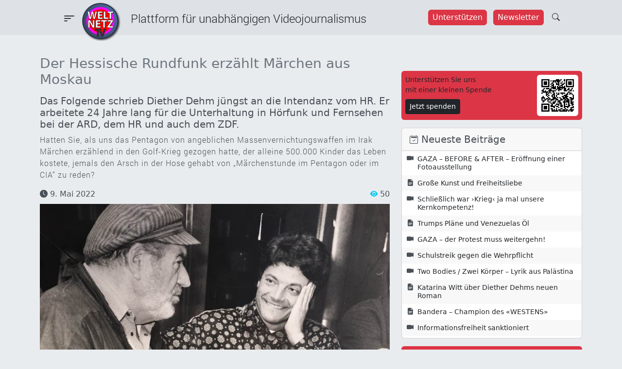

--- FILE ---
content_type: text/html; charset=UTF-8
request_url: https://weltnetz.tv/story/2653-der-hessische-rundfunk-erzaehlt-maerchen-aus-moskau?qt-meist_aufgerufen=0
body_size: 31364
content:
<!DOCTYPE html>
<html lang="de">

<head>
    <meta charset="UTF-8">
<meta http-equiv="Content-Type" content="text/html; charset=UTF-8">
<meta name="viewport" content="width=device-width, initial-scale=1">
<title>Der Hessische Rundfunk erzählt Märchen aus Moskau - Weltnetz TV</title>

<!-- The SEO Framework von Sybre Waaijer -->
<meta name="robots" content="max-snippet:-1,max-image-preview:large,max-video-preview:-1" />
<link rel="canonical" href="https://weltnetz.tv/story/2653-der-hessische-rundfunk-erzaehlt-maerchen-aus-moskau/" />
<meta name="description" content="Hatten Sie, als uns das Pentagon von angeblichen Massenvernichtungswaffen im Irak Märchen erzählend in den Golf-Krieg gezogen hatte, der alleine 500.000…" />
<meta property="og:type" content="article" />
<meta property="og:locale" content="de_DE" />
<meta property="og:site_name" content="Weltnetz TV" />
<meta property="og:title" content="Der Hessische Rundfunk erzählt Märchen aus Moskau" />
<meta property="og:description" content="Hatten Sie, als uns das Pentagon von angeblichen Massenvernichtungswaffen im Irak Märchen erzählend in den Golf-Krieg gezogen hatte, der alleine 500.000 Kinder das Leben kostete, jemals den Arsch in…" />
<meta property="og:url" content="https://weltnetz.tv/story/2653-der-hessische-rundfunk-erzaehlt-maerchen-aus-moskau/" />
<meta property="og:image" content="https://weltnetz.tv/wp-content/uploads/2022/05/dd_hans_joachim_kulenkampff.jpg" />
<meta property="og:image:width" content="960" />
<meta property="og:image:height" content="720" />
<meta property="og:image:alt" content="Der Hessische Rundfunk erzählt Märchen aus Moskau" />
<meta property="article:published_time" content="2022-05-09T14:45:45+00:00" />
<meta property="article:modified_time" content="2025-03-05T12:13:24+00:00" />
<meta name="twitter:card" content="summary_large_image" />
<meta name="twitter:title" content="Der Hessische Rundfunk erzählt Märchen aus Moskau" />
<meta name="twitter:description" content="Hatten Sie, als uns das Pentagon von angeblichen Massenvernichtungswaffen im Irak Märchen erzählend in den Golf-Krieg gezogen hatte, der alleine 500.000 Kinder das Leben kostete, jemals den Arsch in…" />
<meta name="twitter:image" content="https://weltnetz.tv/wp-content/uploads/2022/05/dd_hans_joachim_kulenkampff.jpg" />
<meta name="twitter:image:alt" content="Der Hessische Rundfunk erzählt Märchen aus Moskau" />
<script type="application/ld+json">{"@context":"https://schema.org","@graph":[{"@type":"WebSite","@id":"https://weltnetz.tv/#/schema/WebSite","url":"https://weltnetz.tv/","name":"Weltnetz TV","description":"Plattform für linken und unabhängigen Videojournalismus","inLanguage":"de","potentialAction":{"@type":"SearchAction","target":{"@type":"EntryPoint","urlTemplate":"https://weltnetz.tv/search/{search_term_string}/"},"query-input":"required name=search_term_string"},"publisher":{"@type":"Organization","@id":"https://weltnetz.tv/#/schema/Organization","name":"Weltnetz TV","url":"https://weltnetz.tv/","logo":{"@type":"ImageObject","url":"https://weltnetz.tv/wp-content/uploads/2025/02/cropped-logo.png","contentUrl":"https://weltnetz.tv/wp-content/uploads/2025/02/cropped-logo.png","width":512,"height":512,"contentSize":"185996"}}},{"@type":"WebPage","@id":"https://weltnetz.tv/story/2653-der-hessische-rundfunk-erzaehlt-maerchen-aus-moskau/","url":"https://weltnetz.tv/story/2653-der-hessische-rundfunk-erzaehlt-maerchen-aus-moskau/","name":"Der Hessische Rundfunk erzählt Märchen aus Moskau - Weltnetz TV","description":"Hatten Sie, als uns das Pentagon von angeblichen Massenvernichtungswaffen im Irak Märchen erzählend in den Golf-Krieg gezogen hatte, der alleine 500.000…","inLanguage":"de","isPartOf":{"@id":"https://weltnetz.tv/#/schema/WebSite"},"breadcrumb":{"@type":"BreadcrumbList","@id":"https://weltnetz.tv/#/schema/BreadcrumbList","itemListElement":[{"@type":"ListItem","position":1,"item":"https://weltnetz.tv/","name":"Weltnetz TV"},{"@type":"ListItem","position":2,"item":"https://weltnetz.tv/category/allgemein/","name":"Kategorie: Allgemein"},{"@type":"ListItem","position":3,"name":"Der Hessische Rundfunk erzählt Märchen aus Moskau"}]},"potentialAction":{"@type":"ReadAction","target":"https://weltnetz.tv/story/2653-der-hessische-rundfunk-erzaehlt-maerchen-aus-moskau/"},"datePublished":"2022-05-09T14:45:45+00:00","dateModified":"2025-03-05T12:13:24+00:00","author":{"@type":"Person","@id":"https://weltnetz.tv/#/schema/Person/3a41d3d5154a5ded87373146ef30a78f","name":"aletz"}}]}</script>
<!-- / The SEO Framework von Sybre Waaijer | 15.68ms meta | 2.51ms boot -->

<link rel="alternate" type="application/rss+xml" title="Weltnetz TV &raquo; Feed" href="https://weltnetz.tv/feed/" />
<link rel="alternate" type="application/rss+xml" title="Weltnetz TV &raquo; Kommentar-Feed" href="https://weltnetz.tv/comments/feed/" />
<link rel="alternate" type="application/rss+xml" title="Weltnetz TV &raquo; Kommentar-Feed zu Der Hessische Rundfunk erzählt Märchen aus Moskau" href="https://weltnetz.tv/story/2653-der-hessische-rundfunk-erzaehlt-maerchen-aus-moskau/feed/" />
<link rel="alternate" title="oEmbed (JSON)" type="application/json+oembed" href="https://weltnetz.tv/wp-json/oembed/1.0/embed?url=https%3A%2F%2Fweltnetz.tv%2Fstory%2F2653-der-hessische-rundfunk-erzaehlt-maerchen-aus-moskau%2F" />
<link rel="alternate" title="oEmbed (XML)" type="text/xml+oembed" href="https://weltnetz.tv/wp-json/oembed/1.0/embed?url=https%3A%2F%2Fweltnetz.tv%2Fstory%2F2653-der-hessische-rundfunk-erzaehlt-maerchen-aus-moskau%2F&#038;format=xml" />
<style id='wp-img-auto-sizes-contain-inline-css' type='text/css'>
img:is([sizes=auto i],[sizes^="auto," i]){contain-intrinsic-size:3000px 1500px}
/*# sourceURL=wp-img-auto-sizes-contain-inline-css */
</style>
<style id='wp-emoji-styles-inline-css' type='text/css'>

	img.wp-smiley, img.emoji {
		display: inline !important;
		border: none !important;
		box-shadow: none !important;
		height: 1em !important;
		width: 1em !important;
		margin: 0 0.07em !important;
		vertical-align: -0.1em !important;
		background: none !important;
		padding: 0 !important;
	}
/*# sourceURL=wp-emoji-styles-inline-css */
</style>
<style id='wp-block-library-inline-css' type='text/css'>
:root{--wp-block-synced-color:#7a00df;--wp-block-synced-color--rgb:122,0,223;--wp-bound-block-color:var(--wp-block-synced-color);--wp-editor-canvas-background:#ddd;--wp-admin-theme-color:#007cba;--wp-admin-theme-color--rgb:0,124,186;--wp-admin-theme-color-darker-10:#006ba1;--wp-admin-theme-color-darker-10--rgb:0,107,160.5;--wp-admin-theme-color-darker-20:#005a87;--wp-admin-theme-color-darker-20--rgb:0,90,135;--wp-admin-border-width-focus:2px}@media (min-resolution:192dpi){:root{--wp-admin-border-width-focus:1.5px}}.wp-element-button{cursor:pointer}:root .has-very-light-gray-background-color{background-color:#eee}:root .has-very-dark-gray-background-color{background-color:#313131}:root .has-very-light-gray-color{color:#eee}:root .has-very-dark-gray-color{color:#313131}:root .has-vivid-green-cyan-to-vivid-cyan-blue-gradient-background{background:linear-gradient(135deg,#00d084,#0693e3)}:root .has-purple-crush-gradient-background{background:linear-gradient(135deg,#34e2e4,#4721fb 50%,#ab1dfe)}:root .has-hazy-dawn-gradient-background{background:linear-gradient(135deg,#faaca8,#dad0ec)}:root .has-subdued-olive-gradient-background{background:linear-gradient(135deg,#fafae1,#67a671)}:root .has-atomic-cream-gradient-background{background:linear-gradient(135deg,#fdd79a,#004a59)}:root .has-nightshade-gradient-background{background:linear-gradient(135deg,#330968,#31cdcf)}:root .has-midnight-gradient-background{background:linear-gradient(135deg,#020381,#2874fc)}:root{--wp--preset--font-size--normal:16px;--wp--preset--font-size--huge:42px}.has-regular-font-size{font-size:1em}.has-larger-font-size{font-size:2.625em}.has-normal-font-size{font-size:var(--wp--preset--font-size--normal)}.has-huge-font-size{font-size:var(--wp--preset--font-size--huge)}.has-text-align-center{text-align:center}.has-text-align-left{text-align:left}.has-text-align-right{text-align:right}.has-fit-text{white-space:nowrap!important}#end-resizable-editor-section{display:none}.aligncenter{clear:both}.items-justified-left{justify-content:flex-start}.items-justified-center{justify-content:center}.items-justified-right{justify-content:flex-end}.items-justified-space-between{justify-content:space-between}.screen-reader-text{border:0;clip-path:inset(50%);height:1px;margin:-1px;overflow:hidden;padding:0;position:absolute;width:1px;word-wrap:normal!important}.screen-reader-text:focus{background-color:#ddd;clip-path:none;color:#444;display:block;font-size:1em;height:auto;left:5px;line-height:normal;padding:15px 23px 14px;text-decoration:none;top:5px;width:auto;z-index:100000}html :where(.has-border-color){border-style:solid}html :where([style*=border-top-color]){border-top-style:solid}html :where([style*=border-right-color]){border-right-style:solid}html :where([style*=border-bottom-color]){border-bottom-style:solid}html :where([style*=border-left-color]){border-left-style:solid}html :where([style*=border-width]){border-style:solid}html :where([style*=border-top-width]){border-top-style:solid}html :where([style*=border-right-width]){border-right-style:solid}html :where([style*=border-bottom-width]){border-bottom-style:solid}html :where([style*=border-left-width]){border-left-style:solid}html :where(img[class*=wp-image-]){height:auto;max-width:100%}:where(figure){margin:0 0 1em}html :where(.is-position-sticky){--wp-admin--admin-bar--position-offset:var(--wp-admin--admin-bar--height,0px)}@media screen and (max-width:600px){html :where(.is-position-sticky){--wp-admin--admin-bar--position-offset:0px}}

/*# sourceURL=wp-block-library-inline-css */
</style><style id='wp-block-paragraph-inline-css' type='text/css'>
.is-small-text{font-size:.875em}.is-regular-text{font-size:1em}.is-large-text{font-size:2.25em}.is-larger-text{font-size:3em}.has-drop-cap:not(:focus):first-letter{float:left;font-size:8.4em;font-style:normal;font-weight:100;line-height:.68;margin:.05em .1em 0 0;text-transform:uppercase}body.rtl .has-drop-cap:not(:focus):first-letter{float:none;margin-left:.1em}p.has-drop-cap.has-background{overflow:hidden}:root :where(p.has-background){padding:1.25em 2.375em}:where(p.has-text-color:not(.has-link-color)) a{color:inherit}p.has-text-align-left[style*="writing-mode:vertical-lr"],p.has-text-align-right[style*="writing-mode:vertical-rl"]{rotate:180deg}
/*# sourceURL=https://weltnetz.tv/wp-includes/blocks/paragraph/style.min.css */
</style>
<style id='global-styles-inline-css' type='text/css'>
:root{--wp--preset--aspect-ratio--square: 1;--wp--preset--aspect-ratio--4-3: 4/3;--wp--preset--aspect-ratio--3-4: 3/4;--wp--preset--aspect-ratio--3-2: 3/2;--wp--preset--aspect-ratio--2-3: 2/3;--wp--preset--aspect-ratio--16-9: 16/9;--wp--preset--aspect-ratio--9-16: 9/16;--wp--preset--color--black: #000000;--wp--preset--color--cyan-bluish-gray: #abb8c3;--wp--preset--color--white: #ffffff;--wp--preset--color--pale-pink: #f78da7;--wp--preset--color--vivid-red: #cf2e2e;--wp--preset--color--luminous-vivid-orange: #ff6900;--wp--preset--color--luminous-vivid-amber: #fcb900;--wp--preset--color--light-green-cyan: #7bdcb5;--wp--preset--color--vivid-green-cyan: #00d084;--wp--preset--color--pale-cyan-blue: #8ed1fc;--wp--preset--color--vivid-cyan-blue: #0693e3;--wp--preset--color--vivid-purple: #9b51e0;--wp--preset--gradient--vivid-cyan-blue-to-vivid-purple: linear-gradient(135deg,rgb(6,147,227) 0%,rgb(155,81,224) 100%);--wp--preset--gradient--light-green-cyan-to-vivid-green-cyan: linear-gradient(135deg,rgb(122,220,180) 0%,rgb(0,208,130) 100%);--wp--preset--gradient--luminous-vivid-amber-to-luminous-vivid-orange: linear-gradient(135deg,rgb(252,185,0) 0%,rgb(255,105,0) 100%);--wp--preset--gradient--luminous-vivid-orange-to-vivid-red: linear-gradient(135deg,rgb(255,105,0) 0%,rgb(207,46,46) 100%);--wp--preset--gradient--very-light-gray-to-cyan-bluish-gray: linear-gradient(135deg,rgb(238,238,238) 0%,rgb(169,184,195) 100%);--wp--preset--gradient--cool-to-warm-spectrum: linear-gradient(135deg,rgb(74,234,220) 0%,rgb(151,120,209) 20%,rgb(207,42,186) 40%,rgb(238,44,130) 60%,rgb(251,105,98) 80%,rgb(254,248,76) 100%);--wp--preset--gradient--blush-light-purple: linear-gradient(135deg,rgb(255,206,236) 0%,rgb(152,150,240) 100%);--wp--preset--gradient--blush-bordeaux: linear-gradient(135deg,rgb(254,205,165) 0%,rgb(254,45,45) 50%,rgb(107,0,62) 100%);--wp--preset--gradient--luminous-dusk: linear-gradient(135deg,rgb(255,203,112) 0%,rgb(199,81,192) 50%,rgb(65,88,208) 100%);--wp--preset--gradient--pale-ocean: linear-gradient(135deg,rgb(255,245,203) 0%,rgb(182,227,212) 50%,rgb(51,167,181) 100%);--wp--preset--gradient--electric-grass: linear-gradient(135deg,rgb(202,248,128) 0%,rgb(113,206,126) 100%);--wp--preset--gradient--midnight: linear-gradient(135deg,rgb(2,3,129) 0%,rgb(40,116,252) 100%);--wp--preset--font-size--small: 13px;--wp--preset--font-size--medium: 20px;--wp--preset--font-size--large: 36px;--wp--preset--font-size--x-large: 42px;--wp--preset--spacing--20: 0.44rem;--wp--preset--spacing--30: 0.67rem;--wp--preset--spacing--40: 1rem;--wp--preset--spacing--50: 1.5rem;--wp--preset--spacing--60: 2.25rem;--wp--preset--spacing--70: 3.38rem;--wp--preset--spacing--80: 5.06rem;--wp--preset--shadow--natural: 6px 6px 9px rgba(0, 0, 0, 0.2);--wp--preset--shadow--deep: 12px 12px 50px rgba(0, 0, 0, 0.4);--wp--preset--shadow--sharp: 6px 6px 0px rgba(0, 0, 0, 0.2);--wp--preset--shadow--outlined: 6px 6px 0px -3px rgb(255, 255, 255), 6px 6px rgb(0, 0, 0);--wp--preset--shadow--crisp: 6px 6px 0px rgb(0, 0, 0);}:where(.is-layout-flex){gap: 0.5em;}:where(.is-layout-grid){gap: 0.5em;}body .is-layout-flex{display: flex;}.is-layout-flex{flex-wrap: wrap;align-items: center;}.is-layout-flex > :is(*, div){margin: 0;}body .is-layout-grid{display: grid;}.is-layout-grid > :is(*, div){margin: 0;}:where(.wp-block-columns.is-layout-flex){gap: 2em;}:where(.wp-block-columns.is-layout-grid){gap: 2em;}:where(.wp-block-post-template.is-layout-flex){gap: 1.25em;}:where(.wp-block-post-template.is-layout-grid){gap: 1.25em;}.has-black-color{color: var(--wp--preset--color--black) !important;}.has-cyan-bluish-gray-color{color: var(--wp--preset--color--cyan-bluish-gray) !important;}.has-white-color{color: var(--wp--preset--color--white) !important;}.has-pale-pink-color{color: var(--wp--preset--color--pale-pink) !important;}.has-vivid-red-color{color: var(--wp--preset--color--vivid-red) !important;}.has-luminous-vivid-orange-color{color: var(--wp--preset--color--luminous-vivid-orange) !important;}.has-luminous-vivid-amber-color{color: var(--wp--preset--color--luminous-vivid-amber) !important;}.has-light-green-cyan-color{color: var(--wp--preset--color--light-green-cyan) !important;}.has-vivid-green-cyan-color{color: var(--wp--preset--color--vivid-green-cyan) !important;}.has-pale-cyan-blue-color{color: var(--wp--preset--color--pale-cyan-blue) !important;}.has-vivid-cyan-blue-color{color: var(--wp--preset--color--vivid-cyan-blue) !important;}.has-vivid-purple-color{color: var(--wp--preset--color--vivid-purple) !important;}.has-black-background-color{background-color: var(--wp--preset--color--black) !important;}.has-cyan-bluish-gray-background-color{background-color: var(--wp--preset--color--cyan-bluish-gray) !important;}.has-white-background-color{background-color: var(--wp--preset--color--white) !important;}.has-pale-pink-background-color{background-color: var(--wp--preset--color--pale-pink) !important;}.has-vivid-red-background-color{background-color: var(--wp--preset--color--vivid-red) !important;}.has-luminous-vivid-orange-background-color{background-color: var(--wp--preset--color--luminous-vivid-orange) !important;}.has-luminous-vivid-amber-background-color{background-color: var(--wp--preset--color--luminous-vivid-amber) !important;}.has-light-green-cyan-background-color{background-color: var(--wp--preset--color--light-green-cyan) !important;}.has-vivid-green-cyan-background-color{background-color: var(--wp--preset--color--vivid-green-cyan) !important;}.has-pale-cyan-blue-background-color{background-color: var(--wp--preset--color--pale-cyan-blue) !important;}.has-vivid-cyan-blue-background-color{background-color: var(--wp--preset--color--vivid-cyan-blue) !important;}.has-vivid-purple-background-color{background-color: var(--wp--preset--color--vivid-purple) !important;}.has-black-border-color{border-color: var(--wp--preset--color--black) !important;}.has-cyan-bluish-gray-border-color{border-color: var(--wp--preset--color--cyan-bluish-gray) !important;}.has-white-border-color{border-color: var(--wp--preset--color--white) !important;}.has-pale-pink-border-color{border-color: var(--wp--preset--color--pale-pink) !important;}.has-vivid-red-border-color{border-color: var(--wp--preset--color--vivid-red) !important;}.has-luminous-vivid-orange-border-color{border-color: var(--wp--preset--color--luminous-vivid-orange) !important;}.has-luminous-vivid-amber-border-color{border-color: var(--wp--preset--color--luminous-vivid-amber) !important;}.has-light-green-cyan-border-color{border-color: var(--wp--preset--color--light-green-cyan) !important;}.has-vivid-green-cyan-border-color{border-color: var(--wp--preset--color--vivid-green-cyan) !important;}.has-pale-cyan-blue-border-color{border-color: var(--wp--preset--color--pale-cyan-blue) !important;}.has-vivid-cyan-blue-border-color{border-color: var(--wp--preset--color--vivid-cyan-blue) !important;}.has-vivid-purple-border-color{border-color: var(--wp--preset--color--vivid-purple) !important;}.has-vivid-cyan-blue-to-vivid-purple-gradient-background{background: var(--wp--preset--gradient--vivid-cyan-blue-to-vivid-purple) !important;}.has-light-green-cyan-to-vivid-green-cyan-gradient-background{background: var(--wp--preset--gradient--light-green-cyan-to-vivid-green-cyan) !important;}.has-luminous-vivid-amber-to-luminous-vivid-orange-gradient-background{background: var(--wp--preset--gradient--luminous-vivid-amber-to-luminous-vivid-orange) !important;}.has-luminous-vivid-orange-to-vivid-red-gradient-background{background: var(--wp--preset--gradient--luminous-vivid-orange-to-vivid-red) !important;}.has-very-light-gray-to-cyan-bluish-gray-gradient-background{background: var(--wp--preset--gradient--very-light-gray-to-cyan-bluish-gray) !important;}.has-cool-to-warm-spectrum-gradient-background{background: var(--wp--preset--gradient--cool-to-warm-spectrum) !important;}.has-blush-light-purple-gradient-background{background: var(--wp--preset--gradient--blush-light-purple) !important;}.has-blush-bordeaux-gradient-background{background: var(--wp--preset--gradient--blush-bordeaux) !important;}.has-luminous-dusk-gradient-background{background: var(--wp--preset--gradient--luminous-dusk) !important;}.has-pale-ocean-gradient-background{background: var(--wp--preset--gradient--pale-ocean) !important;}.has-electric-grass-gradient-background{background: var(--wp--preset--gradient--electric-grass) !important;}.has-midnight-gradient-background{background: var(--wp--preset--gradient--midnight) !important;}.has-small-font-size{font-size: var(--wp--preset--font-size--small) !important;}.has-medium-font-size{font-size: var(--wp--preset--font-size--medium) !important;}.has-large-font-size{font-size: var(--wp--preset--font-size--large) !important;}.has-x-large-font-size{font-size: var(--wp--preset--font-size--x-large) !important;}
/*# sourceURL=global-styles-inline-css */
</style>

<style id='classic-theme-styles-inline-css' type='text/css'>
/*! This file is auto-generated */
.wp-block-button__link{color:#fff;background-color:#32373c;border-radius:9999px;box-shadow:none;text-decoration:none;padding:calc(.667em + 2px) calc(1.333em + 2px);font-size:1.125em}.wp-block-file__button{background:#32373c;color:#fff;text-decoration:none}
/*# sourceURL=/wp-includes/css/classic-themes.min.css */
</style>
<link rel='stylesheet' id='contact-form-7-css' href='https://weltnetz.tv/wp-content/plugins/contact-form-7/includes/css/styles.css?ver=6.1.4' type='text/css' media='all' />
<link rel='stylesheet' id='cool-tag-cloud-css' href='https://weltnetz.tv/wp-content/plugins/cool-tag-cloud/inc/cool-tag-cloud.css?ver=2.25' type='text/css' media='all' />
<link rel='stylesheet' id='wntv-style-css' href='https://weltnetz.tv/wp-content/themes/weltnetztv/style.css?ver=6.9' type='text/css' media='all' />
<link rel='stylesheet' id='bootstrap-css-css' href='https://weltnetz.tv/wp-content/themes/weltnetztv/assets/bootstrap-5.3.3/dist/css/bootstrap.min.css?ver=6.9' type='text/css' media='all' />
<link rel='stylesheet' id='bootstrap-icons-css' href='https://weltnetz.tv/wp-content/themes/weltnetztv/assets/bootstrap-icons-1.11.3/font/bootstrap-icons.css?ver=6.9' type='text/css' media='all' />
<link rel='stylesheet' id='font-awesome-css' href='https://weltnetz.tv/wp-content/themes/weltnetztv/assets/fontawesome-6.7.2/css/all.min.css?ver=6.9' type='text/css' media='all' />
<link rel='stylesheet' id='global-css' href='https://weltnetz.tv/wp-content/themes/weltnetztv/assets/css/global.css?ver=6.9' type='text/css' media='all' />
<link rel='stylesheet' id='navigation-css' href='https://weltnetz.tv/wp-content/themes/weltnetztv/assets/css/navigation.css?ver=6.9' type='text/css' media='all' />
<link rel='stylesheet' id='easings-css' href='https://weltnetz.tv/wp-content/themes/weltnetztv/assets/css/easings.min.css?ver=6.9' type='text/css' media='all' />
<link rel='stylesheet' id='night-and-day-css' href='https://weltnetz.tv/wp-content/themes/weltnetztv/assets/css/night-and-day.css?ver=6.9' type='text/css' media='all' />
<link rel='stylesheet' id='taxopress-frontend-css-css' href='https://weltnetz.tv/wp-content/plugins/simple-tags/assets/frontend/css/frontend.css?ver=3.44.0' type='text/css' media='all' />
<link rel='stylesheet' id='dkpdf-frontend-css' href='https://weltnetz.tv/wp-content/plugins/dk-pdf/build/frontend-style.css?ver=2.3.1' type='text/css' media='all' />
<script type="text/javascript" src="https://weltnetz.tv/wp-includes/js/jquery/jquery.min.js?ver=3.7.1" id="jquery-core-js"></script>
<script type="text/javascript" src="https://weltnetz.tv/wp-includes/js/jquery/jquery-migrate.min.js?ver=3.4.1" id="jquery-migrate-js"></script>
<script type="text/javascript" src="https://weltnetz.tv/wp-content/themes/weltnetztv/assets/bootstrap-5.3.3/dist/js/bootstrap.bundle.min.js?ver=6.9" id="bootstrap-js-js"></script>
<script type="text/javascript" src="https://weltnetz.tv/wp-content/themes/weltnetztv/assets/js/jquery-custom.js?ver=6.9" id="jquery-custom-js"></script>
<script type="text/javascript" src="https://weltnetz.tv/wp-content/themes/weltnetztv/assets/js/night-and-day.js?ver=6.9" id="nad-js-js"></script>
<script type="text/javascript" src="https://weltnetz.tv/wp-content/plugins/simple-tags/assets/frontend/js/frontend.js?ver=3.44.0" id="taxopress-frontend-js-js"></script>
<link rel="https://api.w.org/" href="https://weltnetz.tv/wp-json/" /><link rel="alternate" title="JSON" type="application/json" href="https://weltnetz.tv/wp-json/wp/v2/posts/315" /><link rel="EditURI" type="application/rsd+xml" title="RSD" href="https://weltnetz.tv/xmlrpc.php?rsd" />
<!-- Analytics by WP Statistics - https://wp-statistics.com -->
<link rel="icon" href="https://weltnetz.tv/wp-content/uploads/2025/02/cropped-logo-150x150.png" sizes="32x32" />
<link rel="icon" href="https://weltnetz.tv/wp-content/uploads/2025/02/cropped-logo-300x300.png" sizes="192x192" />
<link rel="apple-touch-icon" href="https://weltnetz.tv/wp-content/uploads/2025/02/cropped-logo-300x300.png" />
<meta name="msapplication-TileImage" content="https://weltnetz.tv/wp-content/uploads/2025/02/cropped-logo-300x300.png" />
</head>

<body class="wp-singular post-template-default single single-post postid-315 single-format-standard wp-theme-weltnetztv text-bg-dark">
        <header id="banner" class="navbar navbar-default sticky-top pt-0 mb-3" role="banner">
        <div class="container-fluid bg-header py-1 px-0">
    <div class="navbar-header d-flex justify-content-between w-100 px-lg-6">
        <div class="d-flex" style="width:65%;">
            <div class="pt-2 pt-lg-2">
                <button
                    class="btn icon-link-hover collapsed"
                    type="button"
                    data-bs-toggle="offcanvas"
                    data-bs-target="#offcanvasMenu"
                    aria-expanded="false">
                    <i class="bi-filter-left fs-3"></i>
                    <!--<span class="navbar-toggler-icon"></span>-->
                </button>
            </div>
            <!--<div class="d-none d-lg-block ms-2" style="width:80px;">
                <a href="/" title="Startseite">
                    <img width="60" src="https://weltnetz.tv/wp-content/themes/weltnetztv/assets/images/logo.png" alt="Startseite" />
                </a>
            </div>-->
            <div class="d-none d-xl-block header-text-font pt-3" style="margin-left:100px;">
                Plattform für unabhängigen Videojournalismus
            </div>
        </div>
        <div class="d-flex pt-3">
            <div class="d-none d-lg-block me-1">
            <a href="/foerdern/">
                <button class="btn btn-danger me-2"
                    style="--bs-btn-padding-x:0.5rem;--bs-btn-padding-y:0.2rem">
                    Unterstützen
                </button>
            </a>
            <a href="/newsletter/">
                <button class="btn btn-danger"
                    style="--bs-btn-padding-x:0.5rem;--bs-btn-padding-y:0.2rem">
                    Newsletter
                </button>
            </a>
            </div>
            <a href="/?s=" style="margin-top:-3px;">
                <button class="btn">
                    <span class="bi-search"></span>
                </button>
            </a>
        </div>
    </div>
    <div class="d-none d-lg-block ms-2" style="position:absolute;top:5px;left:160px;width:80px;">
        <a href="/" title="Startseite">
            <img class="80" src="https://weltnetz.tv/wp-content/themes/weltnetztv/assets/images/logo.png" alt="Startseite" />
        </a>
    </div>
    <div class="d-block d-lg-none" style="position:absolute;top:5px;left:50%;width:80px;margin-left:-45px;">
        <a class="ms-2" href="/" title="Startseite">
            <img width="80" src="https://weltnetz.tv/wp-content/themes/weltnetztv/assets/images/logo.png" alt="Startseite" />
        </a>
    </div>
    <div class="offcanvas offcanvas-start" tabindex="-1" id="offcanvasMenu" aria-labelledby="offcanvasMenuLabel">
    <div class="offcanvas-header bg-black bg-gradient text-light">
        <a class="logo" href="/" title="Startseite">
            <img src="https://weltnetz.tv/wp-content/themes/weltnetztv/assets/images/logo.png" alt="Startseite" />
        </a>
        <div class="offcanvas-title fs-5 ms-3" id="offcanvasMenuLabel">
            Plattform für alternativen Videojournalismus
        </div>
        <div class="close-button">
            <button
                type="button"
                class="btn-close"
                data-bs-dismiss="offcanvas"
                aria-label="Close">
            </button>
        </div>
    </div>
    <div class="offcanvas-body bg-dark bg-gradient fs-5">
        <div class="text-end">
            <button
    class="btn btn-secondary theme-toggle"
    id="theme-toggle"
    title="Zwischen hell und dunkel wechseln"
    data-bs-dismiss="offcanvas"
    aria-label="auto"
    aria-live="polite">
    <svg class="sun-and-moon" aria-hidden="true" width="24" height="24" viewBox="0 0 24 24">
        <mask class="moon" id="moon-mask">
            <rect x="0" y="0" width="100%" height="100%" fill="white" />
            <circle cx="24" cy="10" r="6" fill="black" />
        </mask>
        <circle class="sun" cx="12" cy="12" r="6" mask="url(#moon-mask)" fill="currentColor" />
        <g class="sun-beams" stroke="currentColor">
            <line x1="12" y1="1" x2="12" y2="3" />
            <line x1="12" y1="21" x2="12" y2="23" />
            <line x1="4.22" y1="4.22" x2="5.64" y2="5.64" />
            <line x1="18.36" y1="18.36" x2="19.78" y2="19.78" />
            <line x1="1" y1="12" x2="3" y2="12" />
            <line x1="21" y1="12" x2="23" y2="12" />
            <line x1="4.22" y1="19.78" x2="5.64" y2="18.36" />
            <line x1="18.36" y1="5.64" x2="19.78" y2="4.22" />
        </g>
    </svg>
</button>        </div>    
        <div class="navi-list"><ul id="menu-main-menu" class="navi-main"><li id="menu-item-5939" class="menu-item menu-item-type-post_type menu-item-object-page menu-item-5939"><a href="https://weltnetz.tv/aktuell/">Aktuell</a></li>
<li id="menu-item-8764" class="menu-item menu-item-type-post_type menu-item-object-page menu-item-8764"><a href="https://weltnetz.tv/inland/">Inland</a></li>
<li id="menu-item-8765" class="menu-item menu-item-type-post_type menu-item-object-page menu-item-8765"><a href="https://weltnetz.tv/weltpolitik/">Weltpolitik</a></li>
<li id="menu-item-3055" class="menu-item menu-item-type-post_type menu-item-object-page menu-item-3055"><a href="https://weltnetz.tv/schwarz-auf-weiss/">Schwarz auf Weiß</a></li>
<li id="menu-item-5941" class="menu-item menu-item-type-post_type menu-item-object-page menu-item-5941"><a href="https://weltnetz.tv/kunst-und-kultur/">Kunst &amp; Kultur</a></li>
</ul></div>        <hr>
        <div class="navi-list"><ul id="menu-sub-menu" class="navi-sub"><li id="menu-item-8749" class="menu-item menu-item-type-post_type menu-item-object-page menu-item-8749"><a href="https://weltnetz.tv/dossiers/">Dossiers</a></li>
<li id="menu-item-8695" class="menu-item menu-item-type-post_type menu-item-object-page menu-item-8695"><a href="https://weltnetz.tv/highlights/">Highlights</a></li>
<li id="menu-item-8696" class="menu-item menu-item-type-post_type menu-item-object-page menu-item-8696"><a href="https://weltnetz.tv/ueber/">Über Weltnetz.tv</a></li>
<li id="menu-item-8697" class="menu-item menu-item-type-post_type menu-item-object-page menu-item-8697"><a href="https://weltnetz.tv/foerdern/">Förderverein</a></li>
<li id="menu-item-8714" class="menu-item menu-item-type-post_type menu-item-object-page menu-item-8714"><a href="https://weltnetz.tv/kontakt/">Kontakt</a></li>
<li id="menu-item-8698" class="menu-item menu-item-type-post_type menu-item-object-page menu-item-8698"><a href="https://weltnetz.tv/impressum/">Impressum</a></li>
</ul></div>        <hr>
        <div class="social-icons-light mt-3 px-4">
    <ul class="list-unstyled d-flex justify-content-evenly">
        <li>
            <a title="RSS" href="https://weltnetz.tv/rss.xml" target="_blank">
                <i class="fas fa-rss fa-lg"></i>
            </a>
        </li>
        <li>
            <a title="Youtube" href="https://www.youtube.com/user/weltnetzTV" data-extlink="" target="_blank" rel="noopener noreferrer">
                <i class="fab fa-youtube fa-lg"></i>
            </a>
        </li>
        <li>
            <a title="Twitter" href="https://twitter.com/weltnetzTV" data-extlink="" target="_blank" rel="noopener noreferrer">
                <i class="fab fa-twitter fa-lg"></i>
            </a>
        </li>
        <li>
            <a title="Facebook" href="https://www.facebook.com/WeltnetzTV/" data-extlink="" target="_blank" rel="noopener noreferrer">
                <i class="fab fa-facebook-f fa-lg"></i>
            </a>
        </li>
        <li>
            <a title="Instagram" href="https://www.instagram.com/weltnetz.tv/" data-extlink="" target="_blank" rel="noopener noreferrer">
                <i class="fab fa-instagram fa-lg"></i>
            </a>
        </li>
        <li>
            <a title="Telegram" href="https://t.me/weltnetzTV" data-extlink="" target="_blank" rel="noopener noreferrer">
                <i class="fab fa-telegram-plane fa-lg"></i>
            </a>
        </li>
    </ul>
</div>    </div>
</div></div>    </header>
    <div class="container px-4 py-2">
                        <div class="row">
        <div class="col-12 col-lg-8 px-0 pe-lg-4">
            <h1 class="fs-3 mt-3 color-title">
                Der Hessische Rundfunk erzählt Märchen aus Moskau            </h1>
            <h2 class="text-hyphens color-subline fs-5 mt-3">
                Das Folgende schrieb Diether Dehm jüngst an die Intendanz vom HR. Er arbeitete 24 Jahre lang für die Unterhaltung in Hörfunk und Fernsehen bei der ARD, dem HR und auch dem ZDF.            </h2>
                            <p class="text-hyphens text-light font-roboto-light">
                    Hatten Sie, als uns das Pentagon von angeblichen Massenvernichtungswaffen im Irak Märchen erzählend in den Golf-Krieg gezogen hatte, der alleine 500.000 Kinder das Leben kostete, jemals den Arsch in der Hose gehabt von „Märchenstunde im Pentagon oder im CIA“ zu reden?                </p>
                        <div class="d-flex justify-content-between color-subline mt-3 mb-2">
                <div class="color-subline">
                    <i class="bi-clock-fill"></i> 9. Mai 2022                </div>
                <div class="d-flex color-subline" id="315">
                    <i class="bi-eye-fill text-info me-1"></i>
                    50                </div>
            </div>
            <img class="img-fluid mb-3" src="https://weltnetz.tv/wp-content/uploads/2022/05/dd_hans_joachim_kulenkampff.jpg" alt="Der Hessische Rundfunk erzählt Märchen aus Moskau" />
            <div>
                <div class="fs-5 mb-2"><a href="/autoren/diether-dehm">Diether Dehm</a></div>            </div>
            <div class="text-hyphens text-light font-roboto-light the-content">
                <div class="row"><div class="col-6 pt-2"><span class="span-reading-time rt-reading-time"><span class="rt-label rt-prefix">Lesezeit: ca.</span> <span class="rt-time"> &lt; 1</span> <span class="rt-label rt-postfix">Minute</span></span></div><div class="col-6">


	<div class="dkpdf-button-container" style="            text-align:right ">

		<a class="dkpdf-button" href="/story/2653-der-hessische-rundfunk-erzaehlt-maerchen-aus-moskau?qt-meist_aufgerufen=0&#038;pdf=315" target="_blank"><span class="dkpdf-button-icon"><i class="fa fa-file-pdf-o"></i></span> Als PDF herunterladen</a>

	</div>





</div></div><hr>
<p>„Märchenstunde aus dem Kreml“</p>



<p>nannten Sie heute Mittag in HR1 Ihre sogenannte Berichterstattung aus Moskau vom Tag der Befreiung vom Faschismus.</p>



<p>Hatten Sie, als uns das Pentagon von angeblichen Massenvernichtungswaffen im Irak Märchen erzählend in den Golf-Krieg gezogen hatte, der alleine 500.000 Kinder das Leben kostete, jemals den Arsch in der Hose gehabt von „Märchenstunde im Pentagon oder im CIA“ zu reden?</p>



<p>Hatten Sie den Arsch in der Hose gehabt, (wenigstens anschließend) von „NATO-Märchenstunde“ zu erzählen, als faschistische UCK-Terroristen 1999 in Rajak als Zivilisten verkleidet aufgebahrt das Bombardement Belgrads mit Uranmunition eingeleitet haben?</p>



<p>Hatten Sie den Arsch in der Hose, die Fakes für die Umsturzversuche gegen den demokratisch gewählten venezolanischen Präsidenten Maduro oder die Erfindungen für den blutigen, islamistischen &#8222;Regime-Change&#8220; im sozialpolitisch modernsten Stadt Nord-Afrikas, in Libyen, gegen Gaddafi (der angeblich sein eigenes Volk bombardiert haben soll) als „Märchen“ bezeichnet zu haben? Seither ist Libyen Aufmarschgebiet für den IS und Hauptursache für Flüchtlingswellen. Dank der NATO!</p>



<p>Wann ist der Hessische Rundfunk eigentlich in Sachen Afghanistan aufgewacht?</p>



<p>Die vielen aufrechten und kritischen Journalisten, die für den Hessischen Rundfunk gearbeitet haben, die Showmaster und KünstlerInnen, mit denen auch ich zusammenwirken durfte, allen voran: Hans Joachim Kulenkampff, würden sich von Ihren selbstgefälligen einseitigen NATO-Agit-Prop-Märchenstunden mit Verachtung und speiübel abwenden.</p>



<p>Freundliche Grüße, Dr. Diether Dehm<br>(1968-1992 Volontär, Moderator und freier Mitarbeiter im Hessischen Rundfunk)</p>



<p>Foto: Hans Joachim Kulenkampff (Showmaster) &amp; Diether Dehm während einer Kreativpause</p>
            </div>
                            <span class="fw-bold color-subline">Personen:</span>
                <a class="mx-1" href="/personen/diether-dehm">Diether Dehm</a>                                        <hr>
                <div class="d-flex justify-content-between">
                    <span class="fw-bold">Tags:</span>
                    <div class="d-flex justify-content-end">
                        <a class="link-light" href="/tag/russland"><button class="btn btn-sm btn-danger ms-3">Rußland</button></a> <a class="link-light" href="/tag/tag-der-befreiung"><button class="btn btn-sm btn-danger ms-3">Tag der Befreiung</button></a>                    </div>
                </div>
                                                    <hr>
                <div class="text-end">
    <a class="btn btn-outline-secondary link-light ms-2"
        href="https://x.com/intent/tweet?text=Der Hessische Rundfunk erzählt Märchen aus Moskau :: Weltnetz.tv&url=https://weltnetz.tv/story/2653-der-hessische-rundfunk-erzaehlt-maerchen-aus-moskau/"
        target="_blank"
        data-rel="popup"
        rel="noopener noreferrer"
        title="Bei X teilen"
        role="button"
        aria-label="Bei X teilen">
        <i class="bi-twitter-x"></i>
    </a>
    <a class="btn btn-secondary ms-2"
        title="Per E-Mail teilen"
        href="mailto:?subject=Der Hessische Rundfunk erzählt Märchen aus Moskau | Weltnetz.tv&body=https://weltnetz.tv/story/2653-der-hessische-rundfunk-erzaehlt-maerchen-aus-moskau/"
        target="_blank" rel="noopener noreferrer">
        <i class="bi-envelope-at-fill"></i>
    </a>
    <a class="btn btn-primary ms-2"
        title="Bei Facebook teilen"
        href="https://facebook.com/sharer/sharer.php?u=https://weltnetz.tv/story/2653-der-hessische-rundfunk-erzaehlt-maerchen-aus-moskau/"
        target="_blank" rel="noopener noreferrer">
        <i class="bi-facebook"></i>
    </a>
    <a class="btn btn-primary ms-2"
        title="Bei Telegram teilen"
        href="https://t.me/share/url?url=https://weltnetz.tv/story/2653-der-hessische-rundfunk-erzaehlt-maerchen-aus-moskau/&text=Der Hessische Rundfunk erzählt Märchen aus Moskau"
        target="_blank" rel="noopener noreferrer">
        <i class="bi-telegram"></i>
    </a>
</div>                        <hr>
        </div>
        <div class="col-12 col-lg-4 px-0 pt-3 pt-lg-5">
            <div class="bg-danger rounded p-2 mb-5 mb-lg-3">
                <div class="d-flex justify-content-between">
                    <div>
                        <div class="fs-6 fs-lg-5 mb-2">
                            <div class="small">
                                Unterstützen Sie uns<br>mit einer kleinen Spende
                            </div>
                        </div>
                        <a href="/foerdern/" rel="noopener">
                            <button class="btn  btn-sm btn-dark aligh-bottom">
                                Jetzt spenden
                            </button>
                        </a>
                    </div>
                    <a class="d-block link-light text-end" href="/foerdern/" rel="noopener">
                        <img class="rounded"
                            width="85" height="85"
                            src="https://weltnetz.tv/wp-content/themes/weltnetztv/assets/images/Spenden-QR-Code.png"
                        >
                    </a>
                </div>
            </div>
            <div class="card mb-3 pb-1">
    <div class="card-header fs-5">
    <i class="bi-calendar2-check small"></i> Neueste Beiträge
    </div>
                        <div class="card-body small pt-2 pb-2 ps-3" >
                <div class="news-list bi-camera-video-fill text-secondary lh-sm ms-3">
                    <a class="link-secondary ms-1" href="https://weltnetz.tv/video/gaza-before-after-eroeffnung-einer-fotoausstellung/">                            
                        GAZA &#8211; BEFORE &amp; AFTER &#8211; Eröffnung einer Fotoausstellung                    </a>
                </div>
            </div>
                    <div class="card-body small py-2 ps-3"  style="background:rgb(var(--bs-body-color-rgb), 0.03) !important;">
                <div class="news-list bi-file-earmark-text-fill text-secondary lh-sm ms-3">
                    <a class="link-secondary ms-1" href="https://weltnetz.tv/story/grosse-kunst-und-freiheitsliebe/">                            
                        Große Kunst und Freiheitsliebe                    </a>
                </div>
            </div>
                    <div class="card-body small py-2 ps-3" >
                <div class="news-list bi-camera-video-fill text-secondary lh-sm ms-3">
                    <a class="link-secondary ms-1" href="https://weltnetz.tv/video/schliesslich-war-krieg-ja-mal-unsere-kernkompetenz/">                            
                        Schließlich war ›Krieg‹ ja mal unsere Kernkompetenz!                    </a>
                </div>
            </div>
                    <div class="card-body small py-2 ps-3"  style="background:rgb(var(--bs-body-color-rgb), 0.03) !important;">
                <div class="news-list bi-file-earmark-text-fill text-secondary lh-sm ms-3">
                    <a class="link-secondary ms-1" href="https://weltnetz.tv/story/trumps-plaene-und-venezuelas-oel/">                            
                        Trumps Pläne und Venezuelas Öl                    </a>
                </div>
            </div>
                    <div class="card-body small py-2 ps-3" >
                <div class="news-list bi-camera-video-fill text-secondary lh-sm ms-3">
                    <a class="link-secondary ms-1" href="https://weltnetz.tv/video/gaza-der-protest-muss-weitergehn/">                            
                        GAZA &#8211; der Protest muss weitergehn!                    </a>
                </div>
            </div>
                    <div class="card-body small py-2 ps-3"  style="background:rgb(var(--bs-body-color-rgb), 0.03) !important;">
                <div class="news-list bi-camera-video-fill text-secondary lh-sm ms-3">
                    <a class="link-secondary ms-1" href="https://weltnetz.tv/video/schulstreik-gegen-die-wehrpflicht/">                            
                        Schulstreik gegen die Wehrpflicht                    </a>
                </div>
            </div>
                    <div class="card-body small py-2 ps-3" >
                <div class="news-list bi-camera-video-fill text-secondary lh-sm ms-3">
                    <a class="link-secondary ms-1" href="https://weltnetz.tv/video/two-bodies-zwei-koerper-lyrik-aus-palaestina/">                            
                        Two Bodies / Zwei Körper &#8211; Lyrik aus Palästina                    </a>
                </div>
            </div>
                    <div class="card-body small py-2 ps-3"  style="background:rgb(var(--bs-body-color-rgb), 0.03) !important;">
                <div class="news-list bi-file-earmark-text-fill text-secondary lh-sm ms-3">
                    <a class="link-secondary ms-1" href="https://weltnetz.tv/story/katarina-witt-ueber-diether-dehms-neuen-roman/">                            
                        Katarina Witt über Diether Dehms neuen Roman                    </a>
                </div>
            </div>
                    <div class="card-body small py-2 ps-3" >
                <div class="news-list bi-file-earmark-text-fill text-secondary lh-sm ms-3">
                    <a class="link-secondary ms-1" href="https://weltnetz.tv/story/2833-kontinuitaet-der-deutschen-englischen-und-amerikanischen-wuehlarbeit-der-ukraine/">                            
                        Bandera &#8211; Champion des «WESTENS»                    </a>
                </div>
            </div>
                    <div class="card-body small py-2 ps-3"  style="background:rgb(var(--bs-body-color-rgb), 0.03) !important;">
                <div class="news-list bi-camera-video-fill text-secondary lh-sm ms-3">
                    <a class="link-secondary ms-1" href="https://weltnetz.tv/video/informationsfreiheit-sanktioniert/">                            
                        Informationsfreiheit sanktioniert                    </a>
                </div>
            </div>
            </div>            <div class="bg-danger rounded p-2 mb-5 mb-lg-3">
                <div class="d-flex justify-content-between">
                    <div>
                        <div class="fs-6 fs-lg-5 mb-2">
                            <div class="small">
                                Melden Sie sich jetzt für<br>unseren Newsletter an
                            </div>
                        </div>
                        <a href="/kontakt/" rel="noopener">
                            <button class="btn btn-sm btn-dark">
                                Hier registrieren
                            </button>
                        </a>
                    </div>
                    <div>
                        <img class="rounded"
                            width="85" height="85"
                            src="https://weltnetz.tv/wp-content/themes/weltnetztv/assets/images/Newsletter-Icon.png"
                        >
                    </div>
                </div>
            </div>
            <div class="card mb-3">
    <div class="card-header">
        <div class="fs-5">
        <i class="bi-card-checklist small"></i> Kategorien
        </div>
    </div>
    <div class="card-body">
        <select
            class="form-select"
            onchange="document.location.href=this.options[this.selectedIndex].value;">
            <option disabled="disabled" selected="selected">
                -bitte wählen-
            </option>
            <option value="/aktuell">
Aktuell</option>
<option value="/allgemein">
Allgemein</option>
<option value="/der-rote-platz">
Der Rote Platz</option>
<option value="/eure-videos">
Eure Videos</option>
<option value="/film-tipps">
Film-Tipps</option>
<option value="/geschichte">
Geschichte</option>
<option value="/highlights">
Highlights</option>
<option value="/im-gespraech">
Im Gespräch</option>
<option value="/inland">
Inland</option>
<option value="/kroehnerts-minute">
Kröhnerts Minute</option>
<option value="/kunst-und-kultur">
Kunst/Kultur</option>
<option value="/medienkritik">
Medienkritik</option>
<option value="/originalversionen">
Originalversionen</option>
<option value="/weltpolitik">
Weltpolitik</option>
<option value="/wirtschaft">
Wirtschaft</option>
        </select>
    </div>
</div><div class="card mb-3">
    <div class="card-header">
        <div class="fs-5">
        <i class="bi-person small"></i> Autoren
        </div>
    </div>
    <div class="card-body">
        <select
            class="form-select"
            onchange="document.location.href=this.options[this.selectedIndex].value;">
            <option disabled="disabled" selected="selected">
                -bitte wählen-
            </option>
            <option value="/autoren/akihiro-tanaka">
Akihiro Tanaka (4)</option>
<option value="/autoren/alex-rosen">
Alex Rosen (1)</option>
<option value="/autoren/alexander-letz">
Alexander Letz (2)</option>
<option value="/autoren/alexander-mueller">
Alexander Müller (3)</option>
<option value="/autoren/alexander-neu">
Alexander Neu (2)</option>
<option value="/autoren/andreas-wehr">
Andreas Wehr (8)</option>
<option value="/autoren/anette-schiffmann">
Anette Schiffmann (1)</option>
<option value="/autoren/anna-tuene">
Anna Tüne (1)</option>
<option value="/autoren/annie-lacroix-riz">
Annie Lacroix-Riz (1)</option>
<option value="/autoren/arn-strohmeyer">
Arn Strohmeyer (1)</option>
<option value="/autoren/artur-leier">
Artur Leier (2)</option>
<option value="/autoren/attac">
attac (1)</option>
<option value="/autoren/attac-deutschland-projektgruppe-europa">
Attac Deutschland - Projektgruppe Europa (1)</option>
<option value="/autoren/autorenkollektiv">
Autorenkollektiv (1)</option>
<option value="/autoren/bjoern-blach">
Björn Blach (1)</option>
<option value="/autoren/bundesausschuss-friedensratschlag">
Bundesausschuss Friedensratschlag (1)</option>
<option value="/autoren/carlos-martinez">
Carlos Martinez (1)</option>
<option value="/autoren/charles-ofaire">
Charles Ofaire (1)</option>
<option value="/autoren/christian-hamann">
Christian Hamann (2)</option>
<option value="/autoren/christian-wagner">
Christian Wagner (5)</option>
<option value="/autoren/christiane-reymann">
Christiane Reymann (2)</option>
<option value="/autoren/christoph-jehle">
Christoph Jehle (1)</option>
<option value="/autoren/claudie-baudoin">
Claudie Baudoin (1)</option>
<option value="/autoren/daniela-dahn">
Daniela Dahn (3)</option>
<option value="/autoren/diether-dehm">
Diether Dehm (16)</option>
<option value="/autoren/domenico-losurdo">
Domenico Losurdo (2)</option>
<option value="/autoren/dr-anton-evstratov">
Dr. Anton Evstratov (1)</option>
<option value="/autoren/dr-med-josef-thoma">
Dr. med Josef Thoma (1)</option>
<option value="/autoren/dr-sabine-kebir">
Dr. Sabine Kebir (3)</option>
<option value="/autoren/esther-bejarano">
Esther Bejarano (1)</option>
<option value="/autoren/evelyn-puefken">
Evelyn Puefken (1)</option>
<option value="/autoren/frieden-links">
Frieden-Links (4)</option>
<option value="/autoren/georgi-beresowski">
Georgi Beresowski (1)</option>
<option value="/autoren/gerhard-hanloser">
Gerhard Hanloser (2)</option>
<option value="/autoren/german-foreign-policy">
German-Foreign-Policy (1)</option>
<option value="/autoren/gernot-bodner">
Gernot Bodner (1)</option>
<option value="/autoren/guenter-buhlke">
Günter Buhlke (3)</option>
<option value="/autoren/hary-neubert">
Hary Neubert (1)</option>
<option value="/autoren/helmut-m-timpelan">
Helmut M. Timpelan (1)</option>
<option value="/autoren/helmuttimpelan">
Helmut Timpelan (1)</option>
<option value="/autoren/ialana">
IALANA (2)</option>
<option value="/autoren/jakob-reimann">
Jakob Reimann (1)</option>
<option value="/autoren/jeff-halper">
Jeff Halper (1)</option>
<option value="/autoren/jenny-farrell">
Jenny Farrell (1)</option>
<option value="/autoren/johannes-druecker">
Johannes Drücker (1)</option>
<option value="/autoren/jorge-jurado">
Jorge Jurado (1)</option>
<option value="/autoren/juergen-meier">
Jürgen Meier (1)</option>
<option value="/autoren/karin-leukefeld">
Karin Leukefeld (16)</option>
<option value="/autoren/karl-heinz-peil">
Karl-Heinz Peil (11)</option>
<option value="/autoren/katarina-witt">
Katarina Witt (1)</option>
<option value="/autoren/kathrin-vogler">
Kathrin Vogler (1)</option>
<option value="/autoren/kenneth-de-maukel">
Kenneth de Maukel (1)</option>
<option value="/autoren/klaus-hartmann">
Klaus Hartmann (1)</option>
<option value="/autoren/klaus-linder">
Klaus Linder (1)</option>
<option value="/autoren/liane-kilinc">
Liane Kilinc (12)</option>
<option value="/autoren/marcus-kloeckner">
Marcus Klöckner (1)</option>
<option value="/autoren/marianna-schauzu">
Marianna Schauzu (2)</option>
<option value="/autoren/marion-schneider">
Marion Schneider (1)</option>
<option value="/autoren/michael-r-kraetke">
Michael R. Krätke (1)</option>
<option value="/autoren/mohssen-massarrat">
Mohssen Massarrat (9)</option>
<option value="/autoren/moshezuckermann">
Moshe Zuckermann (5)</option>
<option value="/autoren/nachdenkenseiten-de">
NachDenkenSeiten.de (1)</option>
<option value="/autoren/naturwissenschaftlerinnen-initiative">
NaturwissenschaftlerInnen-Initiative (2)</option>
<option value="/autoren/nicolas-maduro">
Nicolás Maduro (1)</option>
<option value="/autoren/oskar-lafontaine">
Oskar Lafontaine (1)</option>
<option value="/autoren/pascal-luig">
Pascal Luig (3)</option>
<option value="/autoren/pascal-maillard">
Pascal Maillard (1)</option>
<option value="/autoren/paul-schreyer-und-ulrich-teusch">
Paul Schreyer und Ulrich Teusch (1)</option>
<option value="/autoren/peter-brandt">
Peter Brandt (1)</option>
<option value="/autoren/peter-fuchs">
Peter Fuchs (1)</option>
<option value="/autoren/peter-wahl">
Peter Wahl (2)</option>
<option value="/autoren/pressenza-berlin">
Pressenza Berlin (2)</option>
<option value="/autoren/radioeins-und-freitag-salon">
radioeins &amp; Freitag Salon (2)</option>
<option value="/autoren/rafael-dulon">
Rafael Dulon (1)</option>
<option value="/autoren/rainer-thiem">
Rainer Thiem (1)</option>
<option value="/autoren/redaktion">
Redaktion (9)</option>
<option value="/autoren/reiner-braun">
Reiner Braun (2)</option>
<option value="/autoren/reiner-rupp">
Reiner Rupp (1)</option>
<option value="/autoren/rita-krueger">
Rita Krüger (1)</option>
<option value="/autoren/rolf-g-wackenberg">
Rolf G. Wackenberg (1)</option>
<option value="/autoren/rolf-geffken">
Rolf Geffken (1)</option>
<option value="/autoren/ruediger-rauls">
Rüdiger Rauls (31)</option>
<option value="/autoren/rudolph-bauer">
Rudolph Bauer (3)</option>
<option value="/autoren/sabine-kebir">
Sabine Kebir (85)</option>
<option value="/autoren/sarah-koerfer">
Sarah Körfer (1)</option>
<option value="/autoren/sarah-paulus">
Sarah Paulus (1)</option>
<option value="/autoren/soenke-hundt">
Sönke Hundt (11)</option>
<option value="/autoren/stefan-korinth">
Stefan Korinth (1)</option>
<option value="/autoren/susann-witt-stahl">
Susann Witt-Stahl (1)</option>
<option value="/autoren/sven-kuehn-von-burgsdorff">
Sven Kühn von Burgsdorff (1)</option>
<option value="/autoren/thomas-kaiser">
Thomas Kaiser (4)</option>
<option value="/autoren/thomas-roeper">
Thomas Röper (1)</option>
<option value="/autoren/thorsten-stelzner">
Thorsten Stelzner (1)</option>
<option value="/autoren/tilo-graeser">
Tilo Gräser (1)</option>
<option value="/autoren/tobias-baumann">
Tobias Baumann (1)</option>
<option value="/autoren/uli-gellermann">
Uli Gellermann (2)</option>
<option value="/autoren/ursula-mathern">
Ursula Mathern (1)</option>
<option value="/autoren/uwe-g-kranz">
Uwe G. Kranz (2)</option>
<option value="/autoren/vijay-prashad">
Vijay Prashad (1)</option>
<option value="/autoren/weltnetz-tv">
weltnetz.tv (3)</option>
<option value="/autoren/werner-ruegemer">
Werner Rügemer (1)</option>
<option value="/autoren/wolfganggehrcke">
Wolfgang Gehrcke (2)</option>
<option value="/autoren/wolfgang-herzberg">
Wolfgang Herzberg (1)</option>
<option value="/autoren/wolfram-elsner">
Wolfram Elsner (3)</option>
<option value="/autoren/zaklin-nastic">
Zaklin Nastic (1)</option>
        </select>
    </div>
</div><div class="card mb-3">
    <div class="card-header">
        <div class="fs-5">
        <i class="bi-people small"></i> Personen
        </div>
    </div>
    <div class="card-body">
        <select
            class="form-select"
            onchange="document.location.href=this.options[this.selectedIndex].value;">
            <option disabled="disabled" selected="selected">
                -bitte wählen-
            </option>
            <option value="/personen/abayomi-azikiwe">
Abayomi Azikiwe (1)</option>
<option value="/personen/abby-martin">
Abby Martin (1)</option>
<option value="/personen/abdallah-frangi">
Abdallah Frangi (1)</option>
<option value="/personen/abdallah-ii">
Abdallah II. (1)</option>
<option value="/personen/abdel-karim">
Abdel-Karim (1)</option>
<option value="/personen/abed-hassan">
Abed Hassan (1)</option>
<option value="/personen/abed-schokry">
Abed Schokry (2)</option>
<option value="/personen/abi-melzer">
Abi Melzer (1)</option>
<option value="/personen/achim-mueller">
Achim Müller (1)</option>
<option value="/personen/achmad-aslan">
Achmad Aslan (1)</option>
<option value="/personen/adrian-zenz">
Adrian Zenz (2)</option>
<option value="/personen/aeham-ahmad">
Aeham Ahmad (1)</option>
<option value="/personen/agnieszka-brugger">
Agnieszka Brugger (1)</option>
<option value="/personen/ahmad-omeirat">
Ahmad Omeirat (1)</option>
<option value="/personen/ai-weiwei">
Ai Weiwei (1)</option>
<option value="/personen/aktham-suliman">
Aktham Suliman (1)</option>
<option value="/personen/alain-rouy">
Alain Rouy (1)</option>
<option value="/personen/albert-knoll">
Albert Knoll (1)</option>
<option value="/personen/albrecht-mueller">
Albrecht Müller (13)</option>
<option value="/personen/alekos-rados">
Alekos Rados (1)</option>
<option value="/personen/alexander-bahar">
Alexander Bahar (1)</option>
<option value="/personen/alexander-danilowitsch-bytschok">
Alexander Danilowitsch Bytschok (1)</option>
<option value="/personen/alexander-gauland">
Alexander Gauland (1)</option>
<option value="/personen/alexander-neu">
Alexander Neu (14)</option>
<option value="/personen/alexander-noack">
Alexander Noack (1)</option>
<option value="/personen/alexander-puschkin">
Alexander Puschkin (1)</option>
<option value="/personen/alexander-rahr">
Alexander Rahr (2)</option>
<option value="/personen/alexander-rosen">
Alexander Rosen (4)</option>
<option value="/personen/alexander-ullrich">
Alexander Ullrich (1)</option>
<option value="/personen/alexander-ulrich">
Alexander Ulrich (2)</option>
<option value="/personen/alexis-tsipras">
Alexis Tsipras (4)</option>
<option value="/personen/alia-rayyan">
Alia Rayyan (1)</option>
<option value="/personen/alice-schwarzer">
Alice Schwarzer (1)</option>
<option value="/personen/alice-weidel">
Alice Weidel (1)</option>
<option value="/personen/alina-lipp">
Alina Lipp (1)</option>
<option value="/personen/alyn-ware">
Alyn Ware (1)</option>
<option value="/personen/amer-aslan">
Amer Aslan (1)</option>
<option value="/personen/amer-kassar">
Amer Kassar (1)</option>
<option value="/personen/amira-mohamed-ali">
Amira Mohamed Ali (1)</option>
<option value="/personen/amy-goodman">
Amy Goodman (3)</option>
<option value="/personen/andrea-beck">
Andrea Beck (1)</option>
<option value="/personen/andrea-ypsilanti">
Andrea Ypsilanti (1)</option>
<option value="/personen/andreas-bovenschulte">
Andreas Bovenschulte (1)</option>
<option value="/personen/andreas-dresen">
Andreas Dresen (1)</option>
<option value="/personen/andreas-gruenwald">
Andreas Grünwald (2)</option>
<option value="/personen/andreas-noelke">
Andreas Nölke (1)</option>
<option value="/personen/andreas-schmitz">
Andreas Schmitz (1)</option>
<option value="/personen/andreas-wehr">
Andreas Wehr (10)</option>
<option value="/personen/andreas-wilcke">
Andreas Wilcke (1)</option>
<option value="/personen/andreas-wrzeschniok">
Andreas Wrzeschniok (1)</option>
<option value="/personen/andreas-zumach">
Andreas Zumach (3)</option>
<option value="/personen/andrei-nekrasov">
Andrei Nekrasov (1)</option>
<option value="/personen/andrej-hunko">
Andrej Hunko (18)</option>
<option value="/personen/anette-klasing">
Anette Klasing (1)</option>
<option value="/personen/angela-merkel">
Angela Merkel (2)</option>
<option value="/personen/angelika-traversin">
Angelika Traversin (1)</option>
<option value="/personen/anis-amri">
Anis Amri (1)</option>
<option value="/personen/anja-dolak">
Anja Dolak (2)</option>
<option value="/personen/anja-mewes">
Anja Mewes (1)</option>
<option value="/personen/anke-grotkop">
Anke Grotkop (1)</option>
<option value="/personen/ann-wright">
Ann Wright (2)</option>
<option value="/personen/anna-hanusch">
Anna Hanusch (1)</option>
<option value="/personen/annalena-baerbock">
Annalena Baerbock (1)</option>
<option value="/personen/anne-huebner">
Anne Hübner (1)</option>
<option value="/personen/anne-rieger">
Anne Rieger (1)</option>
<option value="/personen/anneli-echterhoffs">
Anneli Echterhoffs (1)</option>
<option value="/personen/annette-duering">
Annette Düring (1)</option>
<option value="/personen/annette-groth">
Annette Groth (3)</option>
<option value="/personen/antonio-gramsci">
Antonio Gramsci (4)</option>
<option value="/personen/arestovych">
Arestovych (1)</option>
<option value="/personen/arielle-denis">
Arielle Denis (2)</option>
<option value="/personen/arn-strohmeyer">
Arn Strohmeyer (1)</option>
<option value="/personen/arne-andersen">
Arne Andersen (4)</option>
<option value="/personen/arno-funke">
Arno Funke (1)</option>
<option value="/personen/arno-gottschal">
Arno Gottschal (1)</option>
<option value="/personen/artur-leier">
Artur Leier (2)</option>
<option value="/personen/barbara-heller">
Barbara Heller (9)</option>
<option value="/personen/bayrischer-rundfunk">
Bayrischer Rundfunk (1)</option>
<option value="/personen/bea-schevitz">
Bea Schevitz (1)</option>
<option value="/personen/beate-landefeld">
Beate Landefeld (1)</option>
<option value="/personen/benjamin-netanyahu">
Benjamin Netanyahu (3)</option>
<option value="/personen/bernd-fischer">
Bernd Fischer (2)</option>
<option value="/personen/bernd-hoppe">
Bernd Hoppe (1)</option>
<option value="/personen/bernd-schmelzer">
Bernd Schmelzer (1)</option>
<option value="/personen/bernie-sanders">
Bernie Sanders (2)</option>
<option value="/personen/bertha-caceres">
Bertha Cáceres (1)</option>
<option value="/personen/bertolt-brecht">
Bertolt Brecht (2)</option>
<option value="/personen/bettina-marx">
Bettina Marx (1)</option>
<option value="/personen/bijan-mahdjub">
Bijan Mahdjub (1)</option>
<option value="/personen/bijan-tavassoli">
Bijan Tavassoli (1)</option>
<option value="/personen/bill-browder">
Bill Browder (1)</option>
<option value="/personen/bjoern-schmidt">
Björn Schmidt (1)</option>
<option value="/personen/boris-pfeiffer">
Boris Pfeiffer (1)</option>
<option value="/personen/boris-pistorius">
Boris Pistorius (1)</option>
<option value="/personen/boris-reitschuster">
Boris Reitschuster (1)</option>
<option value="/personen/broder-braumueller">
Broder Braumüller (1)</option>
<option value="/personen/c-arnold">
C. Arnold (1)</option>
<option value="/personen/camila-vallejo">
Camila Vallejo (3)</option>
<option value="/personen/carles-puigdemont">
Carles Puigdemont (2)</option>
<option value="/personen/carlos-collado-seidel">
Carlos Collado-Seidel (1)</option>
<option value="/personen/chalifa-haftar">
Chalifa Haftar (1)</option>
<option value="/personen/charles-fourier">
Charles Fourier (1)</option>
<option value="/personen/che-guevara">
Che Guevara (1)</option>
<option value="/personen/chelsea-manning">
Chelsea Manning (1)</option>
<option value="/personen/chris-hedges">
Chris Hedges (2)</option>
<option value="/personen/christa-weber">
Christa Weber (15)</option>
<option value="/personen/christian-bommarius">
Christian Bommarius (1)</option>
<option value="/personen/christian-dietrich">
Christian Dietrich (1)</option>
<option value="/personen/christian-petry">
Christian Petry (2)</option>
<option value="/personen/christian-thomsen">
Christian Thomsen (2)</option>
<option value="/personen/christiane-reymann">
Christiane Reymann (45)</option>
<option value="/personen/christin-bernhold">
Christin Bernhold (1)</option>
<option value="/personen/christine-buchholz">
Christine Buchholz (2)</option>
<option value="/personen/christof-herzog">
Christof Herzog (12)</option>
<option value="/personen/christoph-butterwegge">
Christoph Butterwegge (1)</option>
<option value="/personen/christoph-ostheimer">
Christoph Ostheimer (1)</option>
<option value="/personen/claudia-haydt">
Claudia Haydt (7)</option>
<option value="/personen/claudia-kohde-kilsch">
Claudia Kohde-Kilsch (1)</option>
<option value="/personen/claudia-neidig">
Claudia Neidig (1)</option>
<option value="/personen/claus-schreer">
Claus Schreer (1)</option>
<option value="/personen/clemens-messerschmid">
Clemens Messerschmid (3)</option>
<option value="/personen/conrad-schuhler">
Conrad Schuhler (1)</option>
<option value="/personen/corazonvaldezfabros">
Corazon Valdez Fabros (1)</option>
<option value="/personen/corinnakuhr-korolev">
Corinna Kuhr-Korolev (1)</option>
<option value="/personen/cornelia-barth">
Cornelia Barth (2)</option>
<option value="/personen/dagmar-enkelmann">
Dagmar Enkelmann (1)</option>
<option value="/personen/dagmar-henn">
Dagmar Henn (1)</option>
<option value="/personen/daniel-gerzenberg">
Daniel Gerzenberg (1)</option>
<option value="/personen/daniel-turp">
Daniel Turp (1)</option>
<option value="/personen/daniela-dahn">
Daniela Dahn (11)</option>
<option value="/personen/daniele-ganser">
Daniele Ganser (5)</option>
<option value="/personen/dave-webb">
Dave Webb (1)</option>
<option value="/personen/david-goessmann">
David Goeßmann (1)</option>
<option value="/personen/david-harvey">
David Harvey (1)</option>
<option value="/personen/david-horowitz">
David Horowitz (2)</option>
<option value="/personen/delcy-rodriguez">
Delcy Rodriguez (1)</option>
<option value="/personen/denis-goldberg">
Denis Goldberg (1)</option>
<option value="/personen/derrick-jensen">
Derrick Jensen (1)</option>
<option value="/personen/detlef-griesche">
Detlef Griesche (24)</option>
<option value="/personen/detlef-mielke">
Detlef Mielke (1)</option>
<option value="/personen/detlef-quintern">
Detlef Quintern (1)</option>
<option value="/personen/didem-uensal">
Didem Ünsal (1)</option>
<option value="/personen/die-bots">
Die Bots (2)</option>
<option value="/personen/dieter-hallervorden">
Dieter Hallervorden (10)</option>
<option value="/personen/dieter-sueverkruep">
Dieter Süverkrüp (1)</option>
<option value="/personen/dieter-wedel">
Dieter Wedel (1)</option>
<option value="/personen/diether-dehm">
Diether Dehm (90)</option>
<option value="/personen/dietmar-bartsch">
Dietmar Bartsch (3)</option>
<option value="/personen/dil-leyla">
Dil Leyla (1)</option>
<option value="/personen/dirk-pohlmann">
Dirk Pohlmann (3)</option>
<option value="/personen/dmytri-dzhangirov">
Dmytri Dzhangirov (1)</option>
<option value="/personen/domenico-losurdo">
Domenico Losurdo (8)</option>
<option value="/personen/dominic-kis">
Dominic Kis (1)</option>
<option value="/personen/donald-trump">
Donald Trump (8)</option>
<option value="/personen/doris-achelwilm">
Doris Achelwilm (1)</option>
<option value="/personen/doris-pumphrey">
Doris Pumphrey (1)</option>
<option value="/personen/dralbrechtschrter">
Dr. Albrecht Schröter (1)</option>
<option value="/personen/dr-claudia-globisch">
Dr. Claudia Globisch (1)</option>
<option value="/personen/dr-detlef-griesche">
Dr. Detlef Griesche (3)</option>
<option value="/personen/dr-feisal-mekdad">
Dr. Feisal Mekdad (1)</option>
<option value="/personen/dr-gabriele-hammermann">
Dr. Gabriele Hammermann (1)</option>
<option value="/personen/dr-inga-blum">
Dr. Inga Blum (1)</option>
<option value="/personen/dr-josef-thoma">
Dr. Josef Thoma (2)</option>
<option value="/personen/dr-joseph-croitoru">
Dr. Joseph Croitoru (1)</option>
<option value="/personen/drmarkusgunkel">
Dr. Markus Gunkel (6)</option>
<option value="/personen/dr-markus-krall">
Dr. Markus Krall (1)</option>
<option value="/personen/dr-markus-michelbrink">
Dr. Markus Michelbrink (1)</option>
<option value="/personen/dr-med-angelika-claussen">
Dr. med. Angelika Claussen (1)</option>
<option value="/personen/dr-michael-nehls">
Dr. Michael Nehls (1)</option>
<option value="/personen/dr-peter-lintl">
Dr. Peter Lintl (1)</option>
<option value="/personen/dr-richard-schminke">
Dr. Richard Schminke (1)</option>
<option value="/personen/dr-salman-abu-sitta">
Dr. Salman Abu Sitta (1)</option>
<option value="/personen/dr-silvia-behrendt">
Dr. Silvia Behrendt (1)</option>
<option value="/personen/dr-thomas-meyer-bohe">
Dr. Thomas Meyer-Bohé (1)</option>
<option value="/personen/dr-torsten-teichert">
Dr. Torsten Teichert (1)</option>
<option value="/personen/dr-ulrich-gausmann">
Dr. Ulrich Gausmann (1)</option>
<option value="/personen/dr-wolfgang-beck">
Dr. Wolfgang Beck (1)</option>
<option value="/personen/dror-dayan">
Dror Dayan (1)</option>
<option value="/personen/duo-kroemermann">
Duo Krömermann (1)</option>
<option value="/personen/eberhard-diepgen">
Eberhard Diepgen (1)</option>
<option value="/personen/ebukir-kilinc">
Ebukir Kilinc (2)</option>
<option value="/personen/eckart-spoo">
Eckart Spoo (8)</option>
<option value="/personen/eden-galan">
Edén Galán (3)</option>
<option value="/personen/edward-snowden">
Edward Snowden (1)</option>
<option value="/personen/ekkehard-lentz">
Ekkehard Lentz (3)</option>
<option value="/personen/ekkehard-sieker">
Ekkehard Sieker (4)</option>
<option value="/personen/eleonore-fourniau">
Eléonore Fourniau (1)</option>
<option value="/personen/elfriede-bruening">
Elfriede Brüning (2)</option>
<option value="/personen/elisabeth-maria-hoehne">
Elisabeth Maria Höhne (1)</option>
<option value="/personen/elizabeth-salguero">
Elizabeth Salguero (1)</option>
<option value="/personen/elmar-altvater">
Elmar Altvater (3)</option>
<option value="/personen/emanuel-macron">
Emanuel Macron (2)</option>
<option value="/personen/emmanuel-macron">
Emmanuel Macron (5)</option>
<option value="/personen/erasmus-schoefer">
Erasmus Schöfer (3)</option>
<option value="/personen/erdogan-emir">
Erdogan Emir (1)</option>
<option value="/personen/erdogan-kaya">
Erdogan Kaya (1)</option>
<option value="/personen/erhard-crome">
Erhard Crome (1)</option>
<option value="/personen/erich-fried">
Erich Fried (2)</option>
<option value="/personen/erich-schmidt-eenboom">
Erich Schmidt-Eenboom (2)</option>
<option value="/personen/erich-sturm">
Erich Sturm (1)</option>
<option value="/personen/erich-vad">
Erich Vad (1)</option>
<option value="/personen/erich-weinert">
Erich Weinert (1)</option>
<option value="/personen/ernesto-schwarz">
Ernesto Schwarz (3)</option>
<option value="/personen/ernst-grube">
Ernst Grube (2)</option>
<option value="/personen/esther-bejarano">
Esther Bejarano (6)</option>
<option value="/personen/eugen-drewermann">
Eugen Drewermann (11)</option>
<option value="/personen/eva-boeller">
Eva Böller (1)</option>
<option value="/personen/eva-hahn">
Eva Hahn (1)</option>
<option value="/personen/evelyn-hecht-galinski">
Evelyn Hecht-Galinski (1)</option>
<option value="/personen/evelyn-puefken">
Evelyn Puefken (1)</option>
<option value="/personen/ewald-lienen">
Ewald Lienen (1)</option>
<option value="/personen/fabio-de-masi">
Fabio De Masi (3)</option>
<option value="/personen/fahri-baykara">
Fahri Baykara (1)</option>
<option value="/personen/fanny-staffa">
Fanny Staffa (1)</option>
<option value="/personen/fayez-el-sarradj">
Fayez el Sarradj (1)</option>
<option value="/personen/faz">
FAZ (1)</option>
<option value="/personen/fidel-castro">
Fidel Castro (1)</option>
<option value="/personen/finn-herzog">
Finn Herzog (1)</option>
<option value="/personen/florian-pfaff">
Florian Pfaff (1)</option>
<option value="/personen/florian-warweg">
Florian Warweg (1)</option>
<option value="/personen/folker-hellmeyer">
Folker Hellmeyer (4)</option>
<option value="/personen/frank-bsirske">
Frank Bsirske (2)</option>
<option value="/personen/frank-futselaar">
Frank Futselaar (1)</option>
<option value="/personen/frank-henning">
Frank Henning (1)</option>
<option value="/personen/frantz-fanon">
Frantz Fanon (1)</option>
<option value="/personen/franz-haslbeck">
Franz Haslbeck (1)</option>
<option value="/personen/franz-josef-degenhardt">
Franz Josef Degenhardt (1)</option>
<option value="/personen/frauke-pietsch">
Frauke Pietsch (2)</option>
<option value="/personen/frauke-woeltjen">
Frauke Wöltjen (1)</option>
<option value="/personen/frederick-brossart">
Frederick Broßart (1)</option>
<option value="/personen/friedbert-muehldorfer">
Friedbert Mühldorfer (1)</option>
<option value="/personen/frieder-wagner">
Frieder Wagner (1)</option>
<option value="/personen/friederike-benda">
Friederike Benda (1)</option>
<option value="/personen/friedhelm-klinkhammer">
Friedhelm Klinkhammer (1)</option>
<option value="/personen/friedrich-merz">
Friedrich Merz (5)</option>
<option value="/personen/fritz-gattinger">
Fritz Gattinger (1)</option>
<option value="/personen/gabriel-shipton">
Gabriel Shipton (2)</option>
<option value="/personen/gabriele-herb">
Gabriele Herb (2)</option>
<option value="/personen/gabriele-krone-schmalz">
Gabriele Krone-Schmalz (4)</option>
<option value="/personen/gaby-weber">
Gaby Weber (23)</option>
<option value="/personen/gaullistelibre">
Gaullistelibre (1)</option>
<option value="/personen/gennady-sjuganov">
Gennady Sjuganov (1)</option>
<option value="/personen/georgi-dimitroff">
Georgi Dimitroff (1)</option>
<option value="/personen/gerd-dietrich">
Gerd Dietrich (1)</option>
<option value="/personen/gerd-rolf-rosenberger">
Gerd-Rolf Rosenberger (1)</option>
<option value="/personen/gerhard-baisch">
Gerhard Baisch (6)</option>
<option value="/personen/gerhard-hallermayer">
Gerhard Hallermayer (12)</option>
<option value="/personen/gerhard-hanloser">
Gerhard Hanloser (3)</option>
<option value="/personen/gerhard-schaefer">
Gerhard Schäfer (1)</option>
<option value="/personen/gerhard-schroeder">
Gerhard Schröder (2)</option>
<option value="/personen/gerhard-sperling">
Gerhard Sperling (1)</option>
<option value="/personen/gernot-bodner">
Gernot Bodner (1)</option>
<option value="/personen/gernot-erler">
Gernot Erler (1)</option>
<option value="/personen/gertrud-roth">
Gertrud Roth (1)</option>
<option value="/personen/gideon-levy">
Gideon Levy (1)</option>
<option value="/personen/gideon-saar">
Gideon Saar (1)</option>
<option value="/personen/gina-pietsch">
Gina Pietsch (4)</option>
<option value="/personen/giorgia-meloni">
Giorgia Meloni (2)</option>
<option value="/personen/giorgos-archontopoulos">
Giorgos Archontopoulos (1)</option>
<option value="/personen/gisela-may">
Gisela May (1)</option>
<option value="/personen/gisela-vormann">
Gisela Vormann (1)</option>
<option value="/personen/glenn-greenwald">
Glenn Greenwald (1)</option>
<option value="/personen/gojko-mitic">
Gojko Mitic (1)</option>
<option value="/personen/greta-thunberg">
Greta Thunberg (1)</option>
<option value="/personen/grup-yorum">
Grup Yorum (8)</option>
<option value="/personen/gunhild-berdal">
Gunhild Berdal (1)</option>
<option value="/personen/guenter-buhlke">
Günter Buhlke (3)</option>
<option value="/personen/guenter-meyer">
Günter Meyer (1)</option>
<option value="/personen/guenter-verheugen">
Günter Verheugen (1)</option>
<option value="/personen/guenter-werner">
Günter Werner (2)</option>
<option value="/personen/guenther-rager">
Günther Rager (1)</option>
<option value="/personen/ha-joon-chang">
Ha-Joon Chang (1)</option>
<option value="/personen/habeck">
Habeck (1)</option>
<option value="/personen/hannes-hofbauer">
Hannes Hofbauer (5)</option>
<option value="/personen/hannes-stuetz">
Hannes Stütz (4)</option>
<option value="/personen/hanns-eisler">
Hanns Eisler (1)</option>
<option value="/personen/hans-bauer">
Hans Bauer (1)</option>
<option value="/personen/hans-coppi">
Hans Coppi (1)</option>
<option value="/personen/hans-modrow">
Hans Modrow (4)</option>
<option value="/personen/hans-sanders">
Hans Sanders (2)</option>
<option value="/personen/hans-christian-stroebele">
Hans-Christian Ströbele (2)</option>
<option value="/personen/harri-gruenberg">
Harri Grünberg (2)</option>
<option value="/personen/hart-backboard">
Hart Backboard (1)</option>
<option value="/personen/hartmut-koenig">
Hartmut König (3)</option>
<option value="/personen/hassan-nasrallah">
Hassan Nasrallah (2)</option>
<option value="/personen/hauke-ritz">
Hauke Ritz (2)</option>
<option value="/personen/heike-haensel">
Heike Hänsel (1)</option>
<option value="/personen/heiko-gottschall">
Heiko Gottschall (1)</option>
<option value="/personen/heiner-buecker">
Heiner Bücker (1)</option>
<option value="/personen/heiner-flassbeck">
Heiner Flassbeck (6)</option>
<option value="/personen/heinrich-vogeler">
Heinrich Vogeler (2)</option>
<option value="/personen/heinz-kessler">
Heinz Keßler (1)</option>
<option value="/personen/helga-baumgarten">
Helga Baumgarten (1)</option>
<option value="/personen/helmut-donat">
Helmut Donat (3)</option>
<option value="/personen/helmut-timpelan">
Helmut Timpelan (4)</option>
<option value="/personen/helmuth-markov">
Helmuth Markov (1)</option>
<option value="/personen/herbert-behrens">
Herbert Behrens (1)</option>
<option value="/personen/herdolor-lorenz">
Herdolor Lorenz (2)</option>
<option value="/personen/hermann-kopp">
Hermann Kopp (1)</option>
<option value="/personen/hester-samoray">
Hester Samoray (1)</option>
<option value="/personen/holger-griebner">
Holger Griebner (3)</option>
<option value="/personen/holger-guessefeld">
Holger Güssefeld (1)</option>
<option value="/personen/horst-otto">
Horst Otto (1)</option>
<option value="/personen/horst-schmitthenner">
Horst Schmitthenner (1)</option>
<option value="/personen/hugo-chavez">
Hugo Chávez (1)</option>
<option value="/personen/ialana">
IALANA (1)</option>
<option value="/personen/ibrahim-aslan">
Ibrahim Aslan (1)</option>
<option value="/personen/ilan-pappe">
Ilan Pappe (1)</option>
<option value="/personen/ilse-haubenreisser">
Ilse Haubenreisser (1)</option>
<option value="/personen/immanuelwallerstein">
Immanuel Wallerstein (1)</option>
<option value="/personen/ingar-solty">
Ingar Solty (2)</option>
<option value="/personen/inge-hoeger">
Inge Höger (2)</option>
<option value="/personen/ingeborg-breines">
Ingeborg Breines (1)</option>
<option value="/personen/irene-baumann">
Irene Baumann (4)</option>
<option value="/personen/irina-dubois">
Irina Dubois (1)</option>
<option value="/personen/iris-hefets">
Iris Hefets (1)</option>
<option value="/personen/ivan-rodinov">
Ivan Rodinov (1)</option>
<option value="/personen/ivesa-luebben">
Ivesa Lübben (3)</option>
<option value="/personen/iwan-rodionow">
Iwan Rodionow (1)</option>
<option value="/personen/jacques-baud">
Jacques Baud (6)</option>
<option value="/personen/jakob-augstein">
Jakob Augstein (2)</option>
<option value="/personen/jamal-kaschoggi">
Jamal Kaschoggi (2)</option>
<option value="/personen/jan-schalauske">
Jan Schalauske (1)</option>
<option value="/personen/jan-van-aken">
Jan van Aken (1)</option>
<option value="/personen/janez-jansa">
Janez Jansa (1)</option>
<option value="/personen/janine-wissler">
Janine Wissler (1)</option>
<option value="/personen/jann-meier">
Jann Meier (1)</option>
<option value="/personen/jannis-milios">
Jannis Milios (1)</option>
<option value="/personen/jaroslaw-kaczynski">
Jaroslaw Kaczynski (1)</option>
<option value="/personen/jassir-arafat">
Jassir Arafat (1)</option>
<option value="/personen/jean-ziegler">
Jean Ziegler (4)</option>
<option value="/personen/jean-claude-juncker">
Jean-Claude Juncker (1)</option>
<option value="/personen/jean-luc-melenchon">
Jean-Luc Mélenchon (2)</option>
<option value="/personen/jeff-halper">
Jeff Halper (3)</option>
<option value="/personen/jella-humburg">
Jella Humburg (1)</option>
<option value="/personen/jens-derner">
Jens Derner (2)</option>
<option value="/personen/jens-dietzman">
Jens Dietzman (1)</option>
<option value="/personen/jens-fischer-rodrian">
Jens Fischer Rodrian (1)</option>
<option value="/personen/jens-schoenings">
Jens Schönings (1)</option>
<option value="/personen/jens-peter-steffen">
Jens-Peter Steffen (1)</option>
<option value="/personen/jeremy-corbyn">
Jeremy Corbyn (1)</option>
<option value="/personen/jeremy-scahill">
Jeremy Scahill (1)</option>
<option value="/personen/jimmy-herrera">
Jimmy Herrera (1)</option>
<option value="/personen/jo-cox">
Jo Cox (1)</option>
<option value="/personen/joachim-gauck">
Joachim Gauck (2)</option>
<option value="/personen/joan-schneider">
Joan Schneider (1)</option>
<option value="/personen/jochen-bauer">
Jochen Bauer (1)</option>
<option value="/personen/jochen-scholz">
Jochen Scholz (1)</option>
<option value="/personen/jochen-stroeh">
Jochen Ströh (1)</option>
<option value="/personen/johannes-waehnelt">
Johannes Waehnelt (4)</option>
<option value="/personen/john-lindsay-poland">
John Lindsay Poland (1)</option>
<option value="/personen/johnmearsheimer">
John Mearsheimer (1)</option>
<option value="/personen/john-neelsen">
John Neelsen (1)</option>
<option value="/personen/john-shipton">
John Shipton (1)</option>
<option value="/personen/joerg-becker">
Jörg Becker (2)</option>
<option value="/personen/joerg-kronauer">
Jörg Kronauer (3)</option>
<option value="/personen/joerg-mertens">
Jörg Mertens (1)</option>
<option value="/personen/joerg-wollenberg">
Jörg Wollenberg (1)</option>
<option value="/personen/jorge-jurado">
Jorge Jurado (3)</option>
<option value="/personen/joschka-fischer">
Joschka Fischer (1)</option>
<option value="/personen/joseph-biden">
Joseph Biden (2)</option>
<option value="/personen/joseph-gerson">
Joseph Gerson (3)</option>
<option value="/personen/jules-el-khatib">
Jules El-Khatib (2)</option>
<option value="/personen/julian-assange">
Julian Assange (16)</option>
<option value="/personen/julieta-daza">
Julieta Daza (1)</option>
<option value="/personen/juergen-graesslin">
Jürgen Grässlin (5)</option>
<option value="/personen/juergen-klute">
Jürgen Klute (1)</option>
<option value="/personen/juergen-kurz">
Jürgen Kurz (1)</option>
<option value="/personen/juergen-meier">
Jürgen Meier (2)</option>
<option value="/personen/juergen-neffe">
Jürgen Neffe (1)</option>
<option value="/personen/juergen-reuter">
Jürgen Reuter (1)</option>
<option value="/personen/jrgenrose">
Jürgen Rose (2)</option>
<option value="/personen/juergen-roth">
Jürgen Roth (2)</option>
<option value="/personen/juergen-todenhoefer">
Jürgen Todenhöfer (1)</option>
<option value="/personen/juergen-wagner">
Jürgen Wagner (3)</option>
<option value="/personen/juergen-wendler">
Jürgen Wendler (1)</option>
<option value="/personen/jurij-stscherbakow">
Jurij Stscherbakow (1)</option>
<option value="/personen/justus-frantz">
Justus Frantz (1)</option>
<option value="/personen/jutta-krellmann">
Jutta Krellmann (1)</option>
<option value="/personen/kaddour-hadadi">
Kaddour Hadadi (1)</option>
<option value="/personen/kai-ehlers">
Kai Ehlers (4)</option>
<option value="/personen/karin-leukefeld">
Karin Leukefeld (86)</option>
<option value="/personen/karin-schumann">
Karin Schumann (1)</option>
<option value="/personen/karl-kroekel">
Karl Krökel (2)</option>
<option value="/personen/karl-marx">
Karl Marx (2)</option>
<option value="/personen/karl-wilhem-ter-horst">
Karl Wilhem ter Horst (1)</option>
<option value="/personen/karl-heinz-peil">
Karl-Heinz Peil (4)</option>
<option value="/personen/karl-heinz-roth">
Karl-Heinz Roth (1)</option>
<option value="/personen/karo">
Karo (1)</option>
<option value="/personen/karsten-montag">
Karsten Montag (1)</option>
<option value="/personen/katarina-witt">
Katarina Witt (1)</option>
<option value="/personen/kateryna-chernii">
Kateryna Chernii (1)</option>
<option value="/personen/katharine-gun">
Katharine Gun (1)</option>
<option value="/personen/kathrin-vogler">
Kathrin Vogler (1)</option>
<option value="/personen/katrin-rohnstock">
Katrin Rohnstock (1)</option>
<option value="/personen/katrin-wetterau">
Katrin Wetterau (1)</option>
<option value="/personen/kaveh">
Kaveh (1)</option>
<option value="/personen/kayvan-soufi">
Kayvan Soufi (1)</option>
<option value="/personen/ken-jebsen">
Ken Jebsen (1)</option>
<option value="/personen/kerem-schamberger">
Kerem Schamberger (9)</option>
<option value="/personen/khouloud-daibes">
Khouloud Daibes (1)</option>
<option value="/personen/kilez-more">
Kilez More (2)</option>
<option value="/personen/klaus-der-geiger">
Klaus der Geiger (1)</option>
<option value="/personen/klaus-dieter-boehm">
Klaus Dieter Böhm (1)</option>
<option value="/personen/klaus-hartmann">
Klaus Hartmann (4)</option>
<option value="/personen/klaus-lederer">
Klaus Lederer (1)</option>
<option value="/personen/konrad-ott">
Konrad Ott (1)</option>
<option value="/personen/konstantin-graf-zu-eulenburg">
Konstantin Graf zu Eulenburg (2)</option>
<option value="/personen/konstantin-schink">
Konstantin Schink (6)</option>
<option value="/personen/konstantin-wecker">
Konstantin Wecker (5)</option>
<option value="/personen/kristine-karch">
Kristine Karch (1)</option>
<option value="/personen/krysztof-daletski">
Krysztof Daletski (8)</option>
<option value="/personen/kurt-gritsch">
Kurt Gritsch (1)</option>
<option value="/personen/kurt-tucholsky">
Kurt Tucholsky (1)</option>
<option value="/personen/lars-pohlmeier">
Lars Pohlmeier (1)</option>
<option value="/personen/laura-jaeckel">
Laura Jäckel (1)</option>
<option value="/personen/laura-von-wimmersperg">
Laura von Wimmersperg (2)</option>
<option value="/personen/lavanya-honeyseeda">
Lavanya Honeyseeda (1)</option>
<option value="/personen/lazhari-labter">
Lazhari Labter (1)</option>
<option value="/personen/lefteris-armyras">
Lefteris Armyras (1)</option>
<option value="/personen/lena-melcher">
Lena Melcher (2)</option>
<option value="/personen/leo-ensel">
Leo Ensel (1)</option>
<option value="/personen/leon-sierau">
Leon Sierau (1)</option>
<option value="/personen/leslie-franke">
Leslie Franke (2)</option>
<option value="/personen/leyla-gueven">
Leyla Güven (1)</option>
<option value="/personen/liane-kilinc">
Liane Kilinc (10)</option>
<option value="/personen/lisa-fitz">
Lisa Fitz (1)</option>
<option value="/personen/liudmila-kotlyarova">
Liudmila Kotlyarova (2)</option>
<option value="/personen/liz-murray">
Liz Murray (1)</option>
<option value="/personen/lucas-wirl">
Lucas Wirl (4)</option>
<option value="/personen/lucas-zeise">
Lucas Zeise (1)</option>
<option value="/personen/luciana-castellina">
Luciana Castellina (1)</option>
<option value="/personen/ludo-de-brabander">
Ludo de Brabander (1)</option>
<option value="/personen/luehr-henken">
Lühr Henken (2)</option>
<option value="/personen/lukas-stoll">
Lukas Stoll (1)</option>
<option value="/personen/lutz-getzschmann">
Lutz Getzschmann (1)</option>
<option value="/personen/lutz-jahoda">
Lutz Jahoda (2)</option>
<option value="/personen/lutz-weber">
Lutz Weber (1)</option>
<option value="/personen/madeleine-genzsch">
Madeleine Genzsch (1)</option>
<option value="/personen/mahmoud-abbas">
Mahmoud Abbas (1)</option>
<option value="/personen/mahsa-amini">
Mahsa Amini (1)</option>
<option value="/personen/malak-mattar">
Malak Mattar (1)</option>
<option value="/personen/malte-klingforth">
Malte Klingforth (1)</option>
<option value="/personen/mamdouh-habashi">
Mamdouh Habashi (1)</option>
<option value="/personen/manfred-mohr">
Manfred Mohr (2)</option>
<option value="/personen/manfred-paulus">
Manfred Paulus (1)</option>
<option value="/personen/manfred-sohn">
Manfred Sohn (1)</option>
<option value="/personen/manfred-weissbecker">
Manfred Weissbecker (2)</option>
<option value="/personen/manfred-wekwerth">
Manfred Wekwerth (3)</option>
<option value="/personen/manolis-glezos">
Manolis Glezos (1)</option>
<option value="/personen/manuel-sarrazin">
Manuel Sarrazin (1)</option>
<option value="/personen/marco-gasch">
Marco Gasch (5)</option>
<option value="/personen/marco-tschirpke">
Marco Tschirpke (1)</option>
<option value="/personen/marcus-faber">
Marcus Faber (1)</option>
<option value="/personen/maren-mueller">
Maren Müller (1)</option>
<option value="/personen/margarita-simonjan">
Margarita Simonjan (1)</option>
<option value="/personen/marianna-schauzu">
Marianna Schauzu (2)</option>
<option value="/personen/marianne-hirsch">
Marianne Hirsch (1)</option>
<option value="/personen/marie-le-pen">
Marie Le Pen (1)</option>
<option value="/personen/mario-adorf">
Mario Adorf (1)</option>
<option value="/personen/marion-kuepker">
Marion Küpker (1)</option>
<option value="/personen/marion-schneider">
Marion Schneider (1)</option>
<option value="/personen/marjana-schott">
Marjana Schott (1)</option>
<option value="/personen/mark-braverman">
Mark Braverman (1)</option>
<option value="/personen/mark-ellmann">
Mark Ellmann (1)</option>
<option value="/personen/markus-fiedler">
Markus Fiedler (1)</option>
<option value="/personen/markus-karsten">
Markus Karsten (1)</option>
<option value="/personen/markus-westermann">
Markus Westermann (1)</option>
<option value="/personen/marlies-hundt">
Marlies Hundt (7)</option>
<option value="/personen/marlies-und-soenke-hundt">
Marlies und Sönke Hundt (25)</option>
<option value="/personen/martin-beckmann">
Martin Beckmann (1)</option>
<option value="/personen/martin-breidert">
Martin Breidert (1)</option>
<option value="/personen/martin-dolzer">
Martin Dolzer (4)</option>
<option value="/personen/martin-heckmann">
Martin Heckmann (1)</option>
<option value="/personen/martin-hoepner">
Martin Höpner (1)</option>
<option value="/personen/martin-kessler">
Martin Keßler (1)</option>
<option value="/personen/martin-kirsch">
Martin Kirsch (1)</option>
<option value="/personen/martin-schulz">
Martin Schulz (1)</option>
<option value="/personen/martina-burgendale">
Martina Burgendale (1)</option>
<option value="/personen/martina-renner">
Martina Renner (2)</option>
<option value="/personen/marvin-medyka">
Marvin Medyka (1)</option>
<option value="/personen/marylin-zuniga">
Marylin Zuniga (1)</option>
<option value="/personen/mateusz-morawiecki">
Mateusz Morawiecki (1)</option>
<option value="/personen/mathias-broekers">
Mathias Brökers (2)</option>
<option value="/personen/mathias-petersen">
Mathias Petersen (1)</option>
<option value="/personen/mathis-breuer">
Mathis Breuer (1)</option>
<option value="/personen/matin-baraki">
Matin Baraki (1)</option>
<option value="/personen/matteo-salvini">
Matteo Salvini (1)</option>
<option value="/personen/matthias-broeckers">
Matthias Bröckers (1)</option>
<option value="/personen/matthias-kollatz-ahnen">
Matthias Kollatz-Ahnen (2)</option>
<option value="/personen/matthias-monroy">
Matthias Monroy (1)</option>
<option value="/personen/matthias-platzeck">
Matthias Platzeck (2)</option>
<option value="/personen/max-uthoff">
Max Uthoff (2)</option>
<option value="/personen/mehmet-yildiz">
Mehmet Yildiz (5)</option>
<option value="/personen/menestred">
MenestRed (1)</option>
<option value="/personen/metin-kaya">
Metin Kaya (1)</option>
<option value="/personen/michael-und-welislawa-letz">
Michael &amp; Welislawa Letz (1)</option>
<option value="/personen/michael-begoll">
Michael Begoll (1)</option>
<option value="/personen/michael-erhardt">
Michael Erhardt (1)</option>
<option value="/personen/michael-hardt">
Michael Hardt (1)</option>
<option value="/personen/michael-hudson">
Michael Hudson (1)</option>
<option value="/personen/michael-kreil">
Michael Kreil (1)</option>
<option value="/personen/michael-letz">
Michael Letz (9)</option>
<option value="/personen/michael-lueders">
Michael Lüders (1)</option>
<option value="/personen/michael-meyen">
Michael Meyen (2)</option>
<option value="/personen/michael-moeller">
Michael Møller (2)</option>
<option value="/personen/michael-mueller">
Michael Müller (1)</option>
<option value="/personen/michael-von-der-schulenburg">
Michael von der Schulenburg (4)</option>
<option value="/personen/michel-friedman">
Michel Friedman (1)</option>
<option value="/personen/microphone-mafia">
Microphone Mafia (2)</option>
<option value="/personen/mikail-aslan">
Mikail Aslan (1)</option>
<option value="/personen/mike-nagler">
Mike Nagler (1)</option>
<option value="/personen/mike-pompeo">
Mike Pompeo (1)</option>
<option value="/personen/mikis-theodorakis">
Mikis Theodorakis (1)</option>
<option value="/personen/mitri-raheb">
Mitri Raheb (1)</option>
<option value="/personen/moazzam-begg">
Moazzam Begg (1)</option>
<option value="/personen/mohssen-massarrat">
Mohssen Massarrat (11)</option>
<option value="/personen/morgaine">
Morgaine (5)</option>
<option value="/personen/moshe-zuckermann">
Moshe Zuckermann (31)</option>
<option value="/personen/moshe-zuckermann-sabine-kebir">
Moshe Zuckermann Sabine Kebir (1)</option>
<option value="/personen/mounir-el-serri">
Mounir El-Serri (1)</option>
<option value="/personen/mumia-abu-jamal">
Mumia Abu-Jamal (6)</option>
<option value="/personen/murat-cakir">
Murat Cakir (4)</option>
<option value="/personen/musikgruppe-x-citation">
Musikgruppe X-citation (1)</option>
<option value="/personen/mustafa-barghouthi">
Mustafa Barghouthi (1)</option>
<option value="/personen/nader-el-sakka">
Nader El Sakka (1)</option>
<option value="/personen/narges-nasimi">
Narges Nasimi (1)</option>
<option value="/personen/nazhim-hikmet">
Nazhim Hikmet (1)</option>
<option value="/personen/nazih-musharbash">
Nazih Musharbash (1)</option>
<option value="/personen/nicolas-maduro">
Nicolás Maduro (2)</option>
<option value="/personen/nicolas-miquea">
Nicolas Miquea (1)</option>
<option value="/personen/nicole-gohlke">
Nicole Gohlke (3)</option>
<option value="/personen/niema-movassat">
Niema Movassat (1)</option>
<option value="/personen/nikola-eterovic">
Nikola Eterović (2)</option>
<option value="/personen/nina-hager">
Nina Hager (1)</option>
<option value="/personen/noam-chomsky">
Noam Chomsky (5)</option>
<option value="/personen/norbert-bluem">
Norbert Blüm (1)</option>
<option value="/personen/norbert-lammert">
Norbert Lammert (3)</option>
<option value="/personen/norman-paech">
Norman Paech (14)</option>
<option value="/personen/ociel-ali-lopez">
Ociel Alí López (1)</option>
<option value="/personen/okay-deprem">
Okay Deprem (1)</option>
<option value="/personen/olafscholz">
Olaf Scholz (3)</option>
<option value="/personen/olaf-zimmer">
Olaf Zimmer (1)</option>
<option value="/personen/oleg-bondarenko">
Oleg Bondarenko (1)</option>
<option value="/personen/oskar-lafontaine">
Oskar Lafontaine (16)</option>
<option value="/personen/otto-jaeckel">
Otto Jäckel (2)</option>
<option value="/personen/owen-jones">
Owen Jones (1)</option>
<option value="/personen/panagiotis-sotiris">
Panagiotis Sotiris (1)</option>
<option value="/personen/pascal-luig">
Pascal Luig (32)</option>
<option value="/personen/patrik-koebele">
Patrik Köbele (1)</option>
<option value="/personen/paul-magnette">
Paul Magnette (1)</option>
<option value="/personen/paul-steinhardt">
Paul Steinhardt (1)</option>
<option value="/personen/paula-herrschel">
Paula Herrschel (1)</option>
<option value="/personen/paula-keller">
Paula Keller (1)</option>
<option value="/personen/paula-p-cay">
Paula P'Cay (1)</option>
<option value="/personen/pedram-shahyar">
Pedram Shahyar (5)</option>
<option value="/personen/peter-becker">
Peter Becker (2)</option>
<option value="/personen/peter-brandt">
Peter Brandt (12)</option>
<option value="/personen/peter-donatus">
Peter Donatus (1)</option>
<option value="/personen/peter-erlanson">
Peter Erlanson (1)</option>
<option value="/personen/peter-feldmann">
Peter Feldmann (1)</option>
<option value="/personen/peter-fuchs">
Peter Fuchs (5)</option>
<option value="/personen/peter-gauweiler">
Peter Gauweiler (3)</option>
<option value="/personen/peter-tschentschers">
Peter Tschentschers (1)</option>
<option value="/personen/peter-ullrich">
Peter Ullrich (1)</option>
<option value="/personen/peter-wahl">
Peter Wahl (14)</option>
<option value="/personen/peter-weiss">
Peter Weiss (1)</option>
<option value="/personen/petr-fiala">
Petr Fiala (1)</option>
<option value="/personen/petra-scharrelmann">
Petra Scharrelmann (1)</option>
<option value="/personen/petra-schoening">
Petra Schöning (1)</option>
<option value="/personen/pfarrer-dr-mitri-raheb">
Pfarrer Dr. Mitri Raheb (1)</option>
<option value="/personen/ph-d-fuminori-yamazaki">
PH.D. Fuminori Yamazaki (1)</option>
<option value="/personen/philipp-hoffmann">
Philipp Hoffmann (10)</option>
<option value="/personen/pia-zimmermann">
Pia Zimmermann (2)</option>
<option value="/personen/pierre-de-gaulle">
Pierre de Gaulle (1)</option>
<option value="/personen/polnische-perlen">
Polnische Perlen (1)</option>
<option value="/personen/prinz-chaos-ii">
Prinz Chaos II (5)</option>
<option value="/personen/prof-alfred-de-zayas">
Prof. Alfred de Zayas (1)</option>
<option value="/personen/prof-dr-aleida-assmann">
Prof. Dr. Aleida Assmann (1)</option>
<option value="/personen/prof-dr-kai-ambos">
Prof. Dr. Kai Ambos (1)</option>
<option value="/personen/prof-dr-wolfram-elsner">
Prof. Dr. Wolfram Elsner (5)</option>
<option value="/personen/prof-wolfgang-benz">
Prof. Wolfgang Benz (1)</option>
<option value="/personen/rafael-correa">
Rafael Correa (2)</option>
<option value="/personen/rafael-dulon">
Rafael Dulon (1)</option>
<option value="/personen/raif-hussein">
Raif Hussein (1)</option>
<option value="/personen/raimund-ernst">
Raimund Ernst (1)</option>
<option value="/personen/rainer-balcerowiak">
Rainer Balcerowiak (1)</option>
<option value="/personen/rainer-land">
Rainer Land (1)</option>
<option value="/personen/rainer-littmann">
Rainer Littmann (1)</option>
<option value="/personen/rainer-mausfeld">
Rainer Mausfeld (5)</option>
<option value="/personen/rainer-moormann">
Rainer Moormann (1)</option>
<option value="/personen/rainer-rupp">
Rainer Rupp (2)</option>
<option value="/personen/ralf-koepke">
Ralf Köpke (1)</option>
<option value="/personen/ralf-peters">
Ralf Peters (1)</option>
<option value="/personen/ramon-schack">
Ramon Schack (1)</option>
<option value="/personen/ramy-baroud">
Ramy Baroud (1)</option>
<option value="/personen/raymond-mc-govern">
Raymond McGovern (5)</option>
<option value="/personen/recep-erdogan">
Recep Erdoğan (1)</option>
<option value="/personen/refaat-alareer">
Refaat Alareer (1)</option>
<option value="/personen/regina-meyer">
Regina Meyer (2)</option>
<option value="/personen/reiner-braun">
Reiner Braun (36)</option>
<option value="/personen/reiner-kroehnert">
Reiner Kröhnert (48)</option>
<option value="/personen/reinhard-lauterbach">
Reinhard Lauterbach (2)</option>
<option value="/personen/reinhard-schuberth">
Reinhard Schuberth (3)</option>
<option value="/personen/rene-buschmann">
Rene Buschmann (1)</option>
<option value="/personen/renke-brahms">
Renke Brahms (1)</option>
<option value="/personen/reto-thumiger">
Reto Thumiger (3)</option>
<option value="/personen/rezo">
Rezo (1)</option>
<option value="/personen/riad-othman">
Riad Othman (1)</option>
<option value="/personen/ricarda-bethke">
Ricarda Bethke (1)</option>
<option value="/personen/richard-falk">
Richard Falk (1)</option>
<option value="/personen/rihm-hamdan">
Rihm Hamdan (1)</option>
<option value="/personen/rita-krueger">
Rita Krüger (6)</option>
<option value="/personen/robert-fico">
Robert Fico (1)</option>
<option value="/personen/robert-fleischer">
Robert Fleischer (1)</option>
<option value="/personen/robert-habeck">
Robert Habeck (1)</option>
<option value="/personen/robert-pfaller">
Robert Pfaller (1)</option>
<option value="/personen/rodolfo-bohnenberger">
Rodolfo Bohnenberger (5)</option>
<option value="/personen/roger-waters">
Roger Waters (1)</option>
<option value="/personen/roland-blach">
Roland Blach (1)</option>
<option value="/personen/roland-vogt">
Roland Vogt (3)</option>
<option value="/personen/rolf-becker">
Rolf Becker (10)</option>
<option value="/personen/rolf-geffken">
Rolf Geffken (29)</option>
<option value="/personen/roman-fabian">
Roman Fabian (2)</option>
<option value="/personen/romani-rose">
Romani Rose (1)</option>
<option value="/personen/ronja-sdaj-muenchen">
Ronja (SDAJ München) (1)</option>
<option value="/personen/ronny-weikl">
Ronny Weikl (2)</option>
<option value="/personen/rosemarie-nitribitt">
Rosemarie Nitribitt (1)</option>
<option value="/personen/rudi-dutschke">
Rudi Dutschke (1)</option>
<option value="/personen/ruediger-rauls">
Rüdiger Rauls (8)</option>
<option value="/personen/rudolf-hickel">
Rudolf Hickel (1)</option>
<option value="/personen/rudolph-bauer">
Rudolph Bauer (13)</option>
<option value="/personen/ruslan-kotsaba">
Ruslan Kotsaba (1)</option>
<option value="/personen/ruth-brenner">
Ruth Brenner (1)</option>
<option value="/personen/saber-chowdhury">
Saber Chowdhury (3)</option>
<option value="/personen/sabine-kebir">
Sabine Kebir (179)</option>
<option value="/personen/sabine-leidig">
Sabine Leidig (2)</option>
<option value="/personen/sabine-loesing">
Sabine Lösing (1)</option>
<option value="/personen/sabine-schiffer">
Sabine Schiffer (15)</option>
<option value="/personen/sahra-wagenknecht">
Sahra Wagenknecht (25)</option>
<option value="/personen/samir-amin">
Samir Amin (2)</option>
<option value="/personen/sarah-el-bulbeisi">
Sarah El Bulbeisi (1)</option>
<option value="/personen/sarah-straub">
Sarah Straub (2)</option>
<option value="/personen/schwester-dorothea-lenz">
Schwester Dorothea Lenz (1)</option>
<option value="/personen/sedat-kaya">
Sedat Kaya (1)</option>
<option value="/personen/selahattin-demirtas">
Selahattin Demirtaş (1)</option>
<option value="/personen/selenskyi">
Selenskyi (1)</option>
<option value="/personen/sergej-magnitzky">
Sergej Magnitzky (1)</option>
<option value="/personen/sergej-netschajew">
Sergej Netschajew (1)</option>
<option value="/personen/sergey-filbert">
Sergey Filbert (1)</option>
<option value="/personen/sergio-cesaratto">
Sergio Cesaratto (1)</option>
<option value="/personen/serhat-bilgin">
Serhat Bilgin (2)</option>
<option value="/personen/sevim-dagdelen">
Sevim Dagdelen (9)</option>
<option value="/personen/sevim-dagdelen-jacqueline-andres">
Sevim Dagdelen, Jacqueline Andres (1)</option>
<option value="/personen/shadi-abuhamad">
Shadi Abuhamad (2)</option>
<option value="/personen/shan-rahimkhan">
Shan Rahimkhan (1)</option>
<option value="/personen/sharan-burrow">
Sharan Burrow (2)</option>
<option value="/personen/shelly-von-der-juedisch-palstinensischen-dialoggruppe">
Shelly von der Jüdisch-Palästinensischen Dialoggruppe (1)</option>
<option value="/personen/shir-hever">
Shir Hever (4)</option>
<option value="/personen/sigrid-prolingheuer">
Sigrid Prolingheuer (1)</option>
<option value="/personen/silvia-gingold">
Silvia Gingold (1)</option>
<option value="/personen/silvio-berlusconi">
Silvio Berlusconi (1)</option>
<option value="/personen/simone-danz">
Simone Danz (1)</option>
<option value="/personen/slavoj-zizek">
Slavoj Žižek (2)</option>
<option value="/personen/sonia-combe">
Sonia Combe (3)</option>
<option value="/personen/soenke-hundt">
Sönke Hundt (49)</option>
<option value="/personen/soenke-wandschneider">
Sönke Wandschneider (2)</option>
<option value="/personen/stefan-jagel">
Stefan Jagel (1)</option>
<option value="/personen/stefan-koerzell">
Stefan Körzell (1)</option>
<option value="/personen/stefan-liebich">
Stefan Liebich (1)</option>
<option value="/personen/stefan-luft">
Stefan Luft (1)</option>
<option value="/personen/stefan-nagel">
Stefan Nagel (1)</option>
<option value="/personen/stefanie-pilzweger">
Stefanie Pilzweger (1)</option>
<option value="/personen/stefanie-rediske">
Stefanie Rediske (1)</option>
<option value="/personen/steffen-kleine-stueve">
Steffen kleine Stüve (3)</option>
<option value="/personen/stephan-hilpold">
Stephan Hilpold (1)</option>
<option value="/personen/stephen-cohen">
Stephen Cohen (1)</option>
<option value="/personen/sucharit-bhakdi">
Sucharit Bhakdi (2)</option>
<option value="/personen/susan-abulhawa">
Susan Abulhawa (1)</option>
<option value="/personen/susann-witt-stahl">
Susann Witt-Stahl (4)</option>
<option value="/personen/susanne-baumann">
Susanne Baumann (2)</option>
<option value="/personen/susi-lutz">
Susi Lutz (1)</option>
<option value="/personen/susi-neumann">
Susi Neumann (1)</option>
<option value="/personen/sven-hornauf">
Sven Hornauf (1)</option>
<option value="/personen/svenja-flasspoehler">
Svenja Flaßpöhler (1)</option>
<option value="/personen/tamar-amar-dahl">
Tamar Amar-Dahl (2)</option>
<option value="/personen/tawakkol-karman">
Tawakkol Karman (1)</option>
<option value="/personen/thomas-fasbender">
Thomas Fasbender (1)</option>
<option value="/personen/thomas-gaetan">
Thomas Gaëtan (1)</option>
<option value="/personen/thomas-kaiser">
Thomas Kaiser (4)</option>
<option value="/personen/thomas-kuczynski">
Thomas Kuczynski (2)</option>
<option value="/personen/thomas-lechner">
Thomas Lechner (1)</option>
<option value="/personen/thomas-piketty">
Thomas Piketty (2)</option>
<option value="/personen/thomas-rock">
Thomas Rock (1)</option>
<option value="/personen/thomas-roedl">
Thomas Rödl (3)</option>
<option value="/personen/thomas-roeper">
Thomas Röper (1)</option>
<option value="/personen/thoya-kruse">
Thoya Kruse (2)</option>
<option value="/personen/tilo-graeser">
Tilo Gräser (1)</option>
<option value="/personen/tim-anderson">
Tim Anderson (1)</option>
<option value="/personen/timm-b-schuetzhofer">
Timm B. Schützhofer (1)</option>
<option value="/personen/timo-schoefer">
Timo Schöfer (1)</option>
<option value="/personen/tino-eisbrenner">
Tino Eisbrenner (2)</option>
<option value="/personen/tjorben">
Tjorben (3)</option>
<option value="/personen/tom-mueller">
Tom Müller (1)</option>
<option value="/personen/trosten-schleip">
Trosten Schleip (1)</option>
<option value="/personen/troy-davis">
Troy Davis (1)</option>
<option value="/personen/tulsi-gabbard">
Tulsi Gabbard (1)</option>
<option value="/personen/ulf-immelt">
Ulf Immelt (1)</option>
<option value="/personen/uli-gellermann">
Uli Gellermann (44)</option>
<option value="/personen/ulla-jelpke">
Ulla Jelpke (1)</option>
<option value="/personen/ulrich-chaussy">
Ulrich Chaussy (1)</option>
<option value="/personen/ulrich-duchrow">
Ulrich Duchrow (1)</option>
<option value="/personen/ulrich-heyden">
Ulrich Heyden (7)</option>
<option value="/personen/ulrich-schneider">
Ulrich Schneider (3)</option>
<option value="/personen/ulrich-teusch">
Ulrich Teusch (1)</option>
<option value="/personen/ulrike-eifler">
Ulrike Eifler (2)</option>
<option value="/personen/ulrike-goldstein">
Ulrike Goldstein (1)</option>
<option value="/personen/uri-avnery">
Uri Avnery (1)</option>
<option value="/personen/ursula-mindermann">
Ursula Mindermann (2)</option>
<option value="/personen/uta-deitert">
Uta Deitert (1)</option>
<option value="/personen/uvm">
uvm. (16)</option>
<option value="/personen/uwe-behrens">
Uwe Behrens (1)</option>
<option value="/personen/uwe-krueger">
Uwe Krüger (2)</option>
<option value="/personen/uwe-steimle">
Uwe Steimle (1)</option>
<option value="/personen/v-d-leyen">
v.d.Leyen (1)</option>
<option value="/personen/vic-mader">
Vic Mader (1)</option>
<option value="/personen/victor-grossman">
Victor Grossman (3)</option>
<option value="/personen/victoria-nuland">
Victoria Nuland (1)</option>
<option value="/personen/viola-raheb">
Viola Raheb (1)</option>
<option value="/personen/volker-braun">
Volker Braun (1)</option>
<option value="/personen/volker-braeutigam">
Volker Bräutigam (1)</option>
<option value="/personen/volker-schmidt">
Volker Schmidt (1)</option>
<option value="/personen/walter-kaufmann">
Walter Kaufmann (2)</option>
<option value="/personen/walter-listl">
Walter Listl (1)</option>
<option value="/personen/weber-herzog-musiktheater">
Weber-Herzog-Musiktheater (3)</option>
<option value="/personen/welislawa-letz">
Welislawa Letz (1)</option>
<option value="/personen/wellbappn">
Wellbappn (1)</option>
<option value="/personen/werner-raetz">
Werner Rätz (1)</option>
<option value="/personen/werner-ruf">
Werner Ruf (1)</option>
<option value="/personen/werner-ruegemer">
Werner Rügemer (10)</option>
<option value="/personen/werner-schaefer">
Werner Schäfer (1)</option>
<option value="/personen/wieland-hoban">
Wieland Hoban (2)</option>
<option value="/personen/wilfried-preuss-hardow">
Wilfried Preuß-Hardow (1)</option>
<option value="/personen/willi-hofmeister">
Willi Hofmeister (1)</option>
<option value="/personen/willi-van-ooyen">
Willi van Ooyen (1)</option>
<option value="/personen/willy-brandt">
Willy Brandt (1)</option>
<option value="/personen/willy-wimmer">
Willy Wimmer (1)</option>
<option value="/personen/wiltrud-roesch-metzler">
Wiltrud Rösch-Metzler (2)</option>
<option value="/personen/winfried-wolf">
Winfried Wolf (3)</option>
<option value="/personen/wladimir-putin">
Wladimir Putin (6)</option>
<option value="/personen/wladislaw-sankin">
Wladislaw Sankin (1)</option>
<option value="/personen/wolfgang-bing">
Wolfgang Bing (1)</option>
<option value="/personen/wolfgang-daeubler">
Wolfgang Däubler (1)</option>
<option value="/personen/wolfgang-gehrcke">
Wolfgang Gehrcke (124)</option>
<option value="/personen/wolfgang-herzberg">
Wolfgang Herzberg (1)</option>
<option value="/personen/wolfgang-landgraeber">
Wolfgang Landgraeber (1)</option>
<option value="/personen/wolfgang-mueller">
Wolfgang Müller (5)</option>
<option value="/personen/wolfgang-richter">
Wolfgang Richter (1)</option>
<option value="/personen/wolfgang-schaeuble">
Wolfgang Schäuble (1)</option>
<option value="/personen/wolfgang-schorlau">
Wolfgang Schorlau (2)</option>
<option value="/personen/wolfgang-vormann">
Wolfgang Vormann (1)</option>
<option value="/personen/wolfram-elsner">
Wolfram Elsner (9)</option>
<option value="/personen/xanthe-hall">
Xanthe Hall (1)</option>
<option value="/personen/yanis-varoufakis">
Yanis Varoufakis (3)</option>
<option value="/personen/yann-song-king">
Yann Song King (1)</option>
<option value="/personen/yavuz-narin">
Yavuz Narin (1)</option>
<option value="/personen/yevgen-kopatko">
Yevgen Kopatko (1)</option>
<option value="/personen/zaklin-nastic">
Zaklin Nastic (8)</option>
<option value="/personen/zara-und-tino-eisbrenner">
Zara &amp; Tino Eisbrenner (2)</option>
<option value="/personen/zeynel-aba">
Zeynel Aba (1)</option>
        </select>
    </div>
</div>
<div class="card mb-3">
    <div class="card-header">
        <div class="fs-5">
        <i class="bi-folder2 small"></i> Archiv
        </div>
    </div>
    <div class="card-body">
        <select
            class="form-select"
            onchange="document.location.href=this.options[this.selectedIndex].value;">
            <option disabled="disabled" selected="selected">
                -bitte wählen-
            </option>
            	<option value='https://weltnetz.tv/2026/01/'> Januar 2026 </option>
	<option value='https://weltnetz.tv/2025/12/'> Dezember 2025 </option>
	<option value='https://weltnetz.tv/2025/11/'> November 2025 </option>
	<option value='https://weltnetz.tv/2025/10/'> Oktober 2025 </option>
	<option value='https://weltnetz.tv/2025/09/'> September 2025 </option>
	<option value='https://weltnetz.tv/2025/08/'> August 2025 </option>
	<option value='https://weltnetz.tv/2025/07/'> Juli 2025 </option>
	<option value='https://weltnetz.tv/2025/06/'> Juni 2025 </option>
	<option value='https://weltnetz.tv/2025/05/'> Mai 2025 </option>
	<option value='https://weltnetz.tv/2025/04/'> April 2025 </option>
	<option value='https://weltnetz.tv/2025/03/'> März 2025 </option>
	<option value='https://weltnetz.tv/2025/02/'> Februar 2025 </option>
	<option value='https://weltnetz.tv/2025/01/'> Januar 2025 </option>
	<option value='https://weltnetz.tv/2024/12/'> Dezember 2024 </option>
	<option value='https://weltnetz.tv/2024/11/'> November 2024 </option>
	<option value='https://weltnetz.tv/2024/10/'> Oktober 2024 </option>
	<option value='https://weltnetz.tv/2024/09/'> September 2024 </option>
	<option value='https://weltnetz.tv/2024/08/'> August 2024 </option>
	<option value='https://weltnetz.tv/2024/07/'> Juli 2024 </option>
	<option value='https://weltnetz.tv/2024/06/'> Juni 2024 </option>
	<option value='https://weltnetz.tv/2024/05/'> Mai 2024 </option>
	<option value='https://weltnetz.tv/2024/04/'> April 2024 </option>
	<option value='https://weltnetz.tv/2024/03/'> März 2024 </option>
	<option value='https://weltnetz.tv/2024/02/'> Februar 2024 </option>
	<option value='https://weltnetz.tv/2024/01/'> Januar 2024 </option>
	<option value='https://weltnetz.tv/2023/12/'> Dezember 2023 </option>
	<option value='https://weltnetz.tv/2023/11/'> November 2023 </option>
	<option value='https://weltnetz.tv/2023/10/'> Oktober 2023 </option>
	<option value='https://weltnetz.tv/2023/09/'> September 2023 </option>
	<option value='https://weltnetz.tv/2023/08/'> August 2023 </option>
	<option value='https://weltnetz.tv/2023/07/'> Juli 2023 </option>
	<option value='https://weltnetz.tv/2023/06/'> Juni 2023 </option>
	<option value='https://weltnetz.tv/2023/05/'> Mai 2023 </option>
	<option value='https://weltnetz.tv/2023/04/'> April 2023 </option>
	<option value='https://weltnetz.tv/2023/03/'> März 2023 </option>
	<option value='https://weltnetz.tv/2023/02/'> Februar 2023 </option>
	<option value='https://weltnetz.tv/2023/01/'> Januar 2023 </option>
	<option value='https://weltnetz.tv/2022/12/'> Dezember 2022 </option>
	<option value='https://weltnetz.tv/2022/11/'> November 2022 </option>
	<option value='https://weltnetz.tv/2022/10/'> Oktober 2022 </option>
	<option value='https://weltnetz.tv/2022/09/'> September 2022 </option>
	<option value='https://weltnetz.tv/2022/08/'> August 2022 </option>
	<option value='https://weltnetz.tv/2022/07/'> Juli 2022 </option>
	<option value='https://weltnetz.tv/2022/06/'> Juni 2022 </option>
	<option value='https://weltnetz.tv/2022/05/'> Mai 2022 </option>
	<option value='https://weltnetz.tv/2022/04/'> April 2022 </option>
	<option value='https://weltnetz.tv/2022/03/'> März 2022 </option>
	<option value='https://weltnetz.tv/2022/02/'> Februar 2022 </option>
	<option value='https://weltnetz.tv/2022/01/'> Januar 2022 </option>
	<option value='https://weltnetz.tv/2021/12/'> Dezember 2021 </option>
	<option value='https://weltnetz.tv/2021/11/'> November 2021 </option>
	<option value='https://weltnetz.tv/2021/10/'> Oktober 2021 </option>
	<option value='https://weltnetz.tv/2021/09/'> September 2021 </option>
	<option value='https://weltnetz.tv/2021/08/'> August 2021 </option>
	<option value='https://weltnetz.tv/2021/07/'> Juli 2021 </option>
	<option value='https://weltnetz.tv/2021/06/'> Juni 2021 </option>
	<option value='https://weltnetz.tv/2021/05/'> Mai 2021 </option>
	<option value='https://weltnetz.tv/2021/04/'> April 2021 </option>
	<option value='https://weltnetz.tv/2021/03/'> März 2021 </option>
	<option value='https://weltnetz.tv/2021/02/'> Februar 2021 </option>
	<option value='https://weltnetz.tv/2021/01/'> Januar 2021 </option>
	<option value='https://weltnetz.tv/2020/12/'> Dezember 2020 </option>
	<option value='https://weltnetz.tv/2020/11/'> November 2020 </option>
	<option value='https://weltnetz.tv/2020/10/'> Oktober 2020 </option>
	<option value='https://weltnetz.tv/2020/09/'> September 2020 </option>
	<option value='https://weltnetz.tv/2020/08/'> August 2020 </option>
	<option value='https://weltnetz.tv/2020/07/'> Juli 2020 </option>
	<option value='https://weltnetz.tv/2020/06/'> Juni 2020 </option>
	<option value='https://weltnetz.tv/2020/05/'> Mai 2020 </option>
	<option value='https://weltnetz.tv/2020/04/'> April 2020 </option>
	<option value='https://weltnetz.tv/2020/03/'> März 2020 </option>
	<option value='https://weltnetz.tv/2020/02/'> Februar 2020 </option>
	<option value='https://weltnetz.tv/2020/01/'> Januar 2020 </option>
	<option value='https://weltnetz.tv/2019/12/'> Dezember 2019 </option>
	<option value='https://weltnetz.tv/2019/11/'> November 2019 </option>
	<option value='https://weltnetz.tv/2019/10/'> Oktober 2019 </option>
	<option value='https://weltnetz.tv/2019/09/'> September 2019 </option>
	<option value='https://weltnetz.tv/2019/08/'> August 2019 </option>
	<option value='https://weltnetz.tv/2019/07/'> Juli 2019 </option>
	<option value='https://weltnetz.tv/2019/06/'> Juni 2019 </option>
	<option value='https://weltnetz.tv/2019/05/'> Mai 2019 </option>
	<option value='https://weltnetz.tv/2019/04/'> April 2019 </option>
	<option value='https://weltnetz.tv/2019/03/'> März 2019 </option>
	<option value='https://weltnetz.tv/2019/02/'> Februar 2019 </option>
	<option value='https://weltnetz.tv/2019/01/'> Januar 2019 </option>
	<option value='https://weltnetz.tv/2018/12/'> Dezember 2018 </option>
	<option value='https://weltnetz.tv/2018/11/'> November 2018 </option>
	<option value='https://weltnetz.tv/2018/10/'> Oktober 2018 </option>
	<option value='https://weltnetz.tv/2018/09/'> September 2018 </option>
	<option value='https://weltnetz.tv/2018/08/'> August 2018 </option>
	<option value='https://weltnetz.tv/2018/07/'> Juli 2018 </option>
	<option value='https://weltnetz.tv/2018/06/'> Juni 2018 </option>
	<option value='https://weltnetz.tv/2018/05/'> Mai 2018 </option>
	<option value='https://weltnetz.tv/2018/04/'> April 2018 </option>
	<option value='https://weltnetz.tv/2018/03/'> März 2018 </option>
	<option value='https://weltnetz.tv/2018/02/'> Februar 2018 </option>
	<option value='https://weltnetz.tv/2018/01/'> Januar 2018 </option>
	<option value='https://weltnetz.tv/2017/12/'> Dezember 2017 </option>
	<option value='https://weltnetz.tv/2017/11/'> November 2017 </option>
	<option value='https://weltnetz.tv/2017/10/'> Oktober 2017 </option>
	<option value='https://weltnetz.tv/2017/09/'> September 2017 </option>
	<option value='https://weltnetz.tv/2017/08/'> August 2017 </option>
	<option value='https://weltnetz.tv/2017/07/'> Juli 2017 </option>
	<option value='https://weltnetz.tv/2017/06/'> Juni 2017 </option>
	<option value='https://weltnetz.tv/2017/05/'> Mai 2017 </option>
	<option value='https://weltnetz.tv/2017/04/'> April 2017 </option>
	<option value='https://weltnetz.tv/2017/03/'> März 2017 </option>
	<option value='https://weltnetz.tv/2017/02/'> Februar 2017 </option>
	<option value='https://weltnetz.tv/2017/01/'> Januar 2017 </option>
	<option value='https://weltnetz.tv/2016/12/'> Dezember 2016 </option>
	<option value='https://weltnetz.tv/2016/11/'> November 2016 </option>
	<option value='https://weltnetz.tv/2016/10/'> Oktober 2016 </option>
	<option value='https://weltnetz.tv/2016/09/'> September 2016 </option>
	<option value='https://weltnetz.tv/2016/08/'> August 2016 </option>
	<option value='https://weltnetz.tv/2016/07/'> Juli 2016 </option>
	<option value='https://weltnetz.tv/2016/06/'> Juni 2016 </option>
	<option value='https://weltnetz.tv/2016/05/'> Mai 2016 </option>
	<option value='https://weltnetz.tv/2016/04/'> April 2016 </option>
	<option value='https://weltnetz.tv/2016/03/'> März 2016 </option>
	<option value='https://weltnetz.tv/2016/02/'> Februar 2016 </option>
	<option value='https://weltnetz.tv/2016/01/'> Januar 2016 </option>
	<option value='https://weltnetz.tv/2015/12/'> Dezember 2015 </option>
	<option value='https://weltnetz.tv/2015/11/'> November 2015 </option>
	<option value='https://weltnetz.tv/2015/10/'> Oktober 2015 </option>
	<option value='https://weltnetz.tv/2015/09/'> September 2015 </option>
	<option value='https://weltnetz.tv/2015/08/'> August 2015 </option>
	<option value='https://weltnetz.tv/2015/07/'> Juli 2015 </option>
	<option value='https://weltnetz.tv/2015/06/'> Juni 2015 </option>
	<option value='https://weltnetz.tv/2015/05/'> Mai 2015 </option>
	<option value='https://weltnetz.tv/2015/04/'> April 2015 </option>
	<option value='https://weltnetz.tv/2015/03/'> März 2015 </option>
	<option value='https://weltnetz.tv/2015/02/'> Februar 2015 </option>
	<option value='https://weltnetz.tv/2015/01/'> Januar 2015 </option>
	<option value='https://weltnetz.tv/2014/12/'> Dezember 2014 </option>
	<option value='https://weltnetz.tv/2014/11/'> November 2014 </option>
	<option value='https://weltnetz.tv/2014/10/'> Oktober 2014 </option>
	<option value='https://weltnetz.tv/2014/09/'> September 2014 </option>
	<option value='https://weltnetz.tv/2014/08/'> August 2014 </option>
	<option value='https://weltnetz.tv/2014/07/'> Juli 2014 </option>
	<option value='https://weltnetz.tv/2014/06/'> Juni 2014 </option>
	<option value='https://weltnetz.tv/2014/05/'> Mai 2014 </option>
	<option value='https://weltnetz.tv/2014/04/'> April 2014 </option>
	<option value='https://weltnetz.tv/2014/03/'> März 2014 </option>
	<option value='https://weltnetz.tv/2014/02/'> Februar 2014 </option>
	<option value='https://weltnetz.tv/2014/01/'> Januar 2014 </option>
	<option value='https://weltnetz.tv/2013/12/'> Dezember 2013 </option>
	<option value='https://weltnetz.tv/2013/11/'> November 2013 </option>
	<option value='https://weltnetz.tv/2013/10/'> Oktober 2013 </option>
	<option value='https://weltnetz.tv/2013/09/'> September 2013 </option>
	<option value='https://weltnetz.tv/2013/08/'> August 2013 </option>
	<option value='https://weltnetz.tv/2013/07/'> Juli 2013 </option>
	<option value='https://weltnetz.tv/2013/06/'> Juni 2013 </option>
	<option value='https://weltnetz.tv/2013/05/'> Mai 2013 </option>
	<option value='https://weltnetz.tv/2013/04/'> April 2013 </option>
	<option value='https://weltnetz.tv/2013/03/'> März 2013 </option>
	<option value='https://weltnetz.tv/2013/02/'> Februar 2013 </option>
	<option value='https://weltnetz.tv/2013/01/'> Januar 2013 </option>
	<option value='https://weltnetz.tv/2012/12/'> Dezember 2012 </option>
	<option value='https://weltnetz.tv/2012/11/'> November 2012 </option>
	<option value='https://weltnetz.tv/2012/10/'> Oktober 2012 </option>
	<option value='https://weltnetz.tv/2012/09/'> September 2012 </option>
	<option value='https://weltnetz.tv/2012/08/'> August 2012 </option>
	<option value='https://weltnetz.tv/2012/07/'> Juli 2012 </option>
	<option value='https://weltnetz.tv/2012/06/'> Juni 2012 </option>
	<option value='https://weltnetz.tv/2012/05/'> Mai 2012 </option>
	<option value='https://weltnetz.tv/2012/04/'> April 2012 </option>
	<option value='https://weltnetz.tv/2012/03/'> März 2012 </option>
	<option value='https://weltnetz.tv/2012/02/'> Februar 2012 </option>
	<option value='https://weltnetz.tv/2012/01/'> Januar 2012 </option>
	<option value='https://weltnetz.tv/2011/12/'> Dezember 2011 </option>
	<option value='https://weltnetz.tv/2011/11/'> November 2011 </option>
	<option value='https://weltnetz.tv/2011/10/'> Oktober 2011 </option>
	<option value='https://weltnetz.tv/2011/09/'> September 2011 </option>
	<option value='https://weltnetz.tv/2011/08/'> August 2011 </option>
	<option value='https://weltnetz.tv/2011/07/'> Juli 2011 </option>
	<option value='https://weltnetz.tv/2011/06/'> Juni 2011 </option>
	<option value='https://weltnetz.tv/2011/05/'> Mai 2011 </option>
	<option value='https://weltnetz.tv/2011/04/'> April 2011 </option>
	<option value='https://weltnetz.tv/2011/03/'> März 2011 </option>
	<option value='https://weltnetz.tv/2011/02/'> Februar 2011 </option>
	<option value='https://weltnetz.tv/2011/01/'> Januar 2011 </option>
	<option value='https://weltnetz.tv/2010/10/'> Oktober 2010 </option>
	<option value='https://weltnetz.tv/2010/08/'> August 2010 </option>
	<option value='https://weltnetz.tv/2010/06/'> Juni 2010 </option>
        </select>
    </div>
</div><div class="ps-2">
    <div id="tag-cloud">
        <a href="https://weltnetz.tv/tag/abruestung/" class="tag-cloud-link tag-link-406 tag-link-position-1" style="font-size: 12.474747474747px;" aria-label="Abrüstung (50 Einträge)">Abrüstung</a> <a href="https://weltnetz.tv/tag/afd/" class="tag-cloud-link tag-link-338 tag-link-position-2" style="font-size: 11.69696969697px;" aria-label="AfD (39 Einträge)">AfD</a> <a href="https://weltnetz.tv/tag/antisemitismus/" class="tag-cloud-link tag-link-248 tag-link-position-3" style="font-size: 11.909090909091px;" aria-label="Antisemitismus (42 Einträge)">Antisemitismus</a> <a href="https://weltnetz.tv/tag/arabischer-fruehling/" class="tag-cloud-link tag-link-161 tag-link-position-4" style="font-size: 10.282828282828px;" aria-label="Arabischer Frühling (24 Einträge)">Arabischer Frühling</a> <a href="https://weltnetz.tv/tag/arbeiterklasse/" class="tag-cloud-link tag-link-117 tag-link-position-5" style="font-size: 10px;" aria-label="Arbeiterklasse (22 Einträge)">Arbeiterklasse</a> <a href="https://weltnetz.tv/tag/arbeitskaempfe/" class="tag-cloud-link tag-link-176 tag-link-position-6" style="font-size: 10.282828282828px;" aria-label="Arbeitskämpfe (24 Einträge)">Arbeitskämpfe</a> <a href="https://weltnetz.tv/tag/atomwaffen/" class="tag-cloud-link tag-link-306 tag-link-position-7" style="font-size: 13.323232323232px;" aria-label="Atomwaffen (67 Einträge)">Atomwaffen</a> <a href="https://weltnetz.tv/tag/aufruestung/" class="tag-cloud-link tag-link-459 tag-link-position-8" style="font-size: 12.050505050505px;" aria-label="Aufrüstung (44 Einträge)">Aufrüstung</a> <a href="https://weltnetz.tv/tag/bremen/" class="tag-cloud-link tag-link-865 tag-link-position-9" style="font-size: 10.919191919192px;" aria-label="Bremen (30 Einträge)">Bremen</a> <a href="https://weltnetz.tv/tag/bundeswehr/" class="tag-cloud-link tag-link-232 tag-link-position-10" style="font-size: 11.484848484848px;" aria-label="Bundeswehr (36 Einträge)">Bundeswehr</a> <a href="https://weltnetz.tv/tag/cdu/" class="tag-cloud-link tag-link-455 tag-link-position-11" style="font-size: 11.909090909091px;" aria-label="CDU (42 Einträge)">CDU</a> <a href="https://weltnetz.tv/tag/china/" class="tag-cloud-link tag-link-201 tag-link-position-12" style="font-size: 11.979797979798px;" aria-label="China (43 Einträge)">China</a> <a href="https://weltnetz.tv/tag/corona/" class="tag-cloud-link tag-link-1337 tag-link-position-13" style="font-size: 12.262626262626px;" aria-label="Corona (47 Einträge)">Corona</a> <a href="https://weltnetz.tv/tag/demokratie/" class="tag-cloud-link tag-link-120 tag-link-position-14" style="font-size: 11.272727272727px;" aria-label="Demokratie (34 Einträge)">Demokratie</a> <a href="https://weltnetz.tv/tag/demonstration/" class="tag-cloud-link tag-link-344 tag-link-position-15" style="font-size: 11.69696969697px;" aria-label="Demonstration (39 Einträge)">Demonstration</a> <a href="https://weltnetz.tv/tag/der-rote-platz/" class="tag-cloud-link tag-link-987 tag-link-position-16" style="font-size: 12.969696969697px;" aria-label="Der Rote Platz (59 Einträge)">Der Rote Platz</a> <a href="https://weltnetz.tv/tag/die-linke/" class="tag-cloud-link tag-link-271 tag-link-position-17" style="font-size: 13.464646464646px;" aria-label="Die Linke (70 Einträge)">Die Linke</a> <a href="https://weltnetz.tv/tag/donald-trump/" class="tag-cloud-link tag-link-518 tag-link-position-18" style="font-size: 12.828282828283px;" aria-label="Donald Trump (57 Einträge)">Donald Trump</a> <a href="https://weltnetz.tv/tag/drohnenkrieg/" class="tag-cloud-link tag-link-416 tag-link-position-19" style="font-size: 12.969696969697px;" aria-label="Drohnenkrieg (59 Einträge)">Drohnenkrieg</a> <a href="https://weltnetz.tv/tag/eu/" class="tag-cloud-link tag-link-1258 tag-link-position-20" style="font-size: 13.040404040404px;" aria-label="EU (60 Einträge)">EU</a> <a href="https://weltnetz.tv/tag/eurokrise/" class="tag-cloud-link tag-link-71 tag-link-position-21" style="font-size: 12.40404040404px;" aria-label="Eurokrise (49 Einträge)">Eurokrise</a> <a href="https://weltnetz.tv/tag/europa/" class="tag-cloud-link tag-link-67 tag-link-position-22" style="font-size: 12.545454545455px;" aria-label="Europa (51 Einträge)">Europa</a> <a href="https://weltnetz.tv/tag/faschismus/" class="tag-cloud-link tag-link-167 tag-link-position-23" style="font-size: 11.909090909091px;" aria-label="Faschismus (42 Einträge)">Faschismus</a> <a href="https://weltnetz.tv/tag/finanzkrise/" class="tag-cloud-link tag-link-37 tag-link-position-24" style="font-size: 11.20202020202px;" aria-label="Finanzkrise (33 Einträge)">Finanzkrise</a> <a href="https://weltnetz.tv/tag/fluechtlinge/" class="tag-cloud-link tag-link-257 tag-link-position-25" style="font-size: 11.767676767677px;" aria-label="Flüchtlinge (40 Einträge)">Flüchtlinge</a> <a href="https://weltnetz.tv/tag/frankreich/" class="tag-cloud-link tag-link-96 tag-link-position-26" style="font-size: 10.848484848485px;" aria-label="Frankreich (29 Einträge)">Frankreich</a> <a href="https://weltnetz.tv/tag/frieden/" class="tag-cloud-link tag-link-298 tag-link-position-27" style="font-size: 15.020202020202px;" aria-label="Frieden (117 Einträge)">Frieden</a> <a href="https://weltnetz.tv/tag/friedensbewegung/" class="tag-cloud-link tag-link-129 tag-link-position-28" style="font-size: 17px;" aria-label="Friedensbewegung (225 Einträge)">Friedensbewegung</a> <a href="https://weltnetz.tv/tag/gaza/" class="tag-cloud-link tag-link-245 tag-link-position-29" style="font-size: 13.464646464646px;" aria-label="Gaza (70 Einträge)">Gaza</a> <a href="https://weltnetz.tv/tag/geheimdienst/" class="tag-cloud-link tag-link-91 tag-link-position-30" style="font-size: 10.919191919192px;" aria-label="Geheimdienst (30 Einträge)">Geheimdienst</a> <a href="https://weltnetz.tv/tag/gewerkschaften/" class="tag-cloud-link tag-link-66 tag-link-position-31" style="font-size: 12.191919191919px;" aria-label="Gewerkschaften (46 Einträge)">Gewerkschaften</a> <a href="https://weltnetz.tv/tag/griechenland/" class="tag-cloud-link tag-link-34 tag-link-position-32" style="font-size: 13.323232323232px;" aria-label="Griechenland (67 Einträge)">Griechenland</a> <a href="https://weltnetz.tv/tag/imperialismus/" class="tag-cloud-link tag-link-126 tag-link-position-33" style="font-size: 13.252525252525px;" aria-label="Imperialismus (65 Einträge)">Imperialismus</a> <a href="https://weltnetz.tv/tag/international-peace-bureau/" class="tag-cloud-link tag-link-389 tag-link-position-34" style="font-size: 10.707070707071px;" aria-label="International Peace Bureau (28 Einträge)">International Peace Bureau</a> <a href="https://weltnetz.tv/tag/iran/" class="tag-cloud-link tag-link-139 tag-link-position-35" style="font-size: 12.262626262626px;" aria-label="Iran (47 Einträge)">Iran</a> <a href="https://weltnetz.tv/tag/israel/" class="tag-cloud-link tag-link-19 tag-link-position-36" style="font-size: 15.020202020202px;" aria-label="Israel (116 Einträge)">Israel</a> <a href="https://weltnetz.tv/tag/israel-palaestina/" class="tag-cloud-link tag-link-1845 tag-link-position-37" style="font-size: 16.787878787879px;" aria-label="Israel/Palästina (206 Einträge)">Israel/Palästina</a> <a href="https://weltnetz.tv/tag/israelische-besatzung/" class="tag-cloud-link tag-link-835 tag-link-position-38" style="font-size: 11.060606060606px;" aria-label="Israelische Besatzung (31 Einträge)">Israelische Besatzung</a> <a href="https://weltnetz.tv/tag/julian-assange/" class="tag-cloud-link tag-link-222 tag-link-position-39" style="font-size: 11.272727272727px;" aria-label="Julian Assange (34 Einträge)">Julian Assange</a> <a href="https://weltnetz.tv/tag/kapitalismus/" class="tag-cloud-link tag-link-41 tag-link-position-40" style="font-size: 14.454545454545px;" aria-label="Kapitalismus (96 Einträge)">Kapitalismus</a> <a href="https://weltnetz.tv/tag/kapitalismuskritik/" class="tag-cloud-link tag-link-636 tag-link-position-41" style="font-size: 10.494949494949px;" aria-label="Kapitalismuskritik (26 Einträge)">Kapitalismuskritik</a> <a href="https://weltnetz.tv/tag/karl-marx/" class="tag-cloud-link tag-link-54 tag-link-position-42" style="font-size: 10.141414141414px;" aria-label="Karl Marx (23 Einträge)">Karl Marx</a> <a href="https://weltnetz.tv/tag/krieg/" class="tag-cloud-link tag-link-75 tag-link-position-43" style="font-size: 15.585858585859px;" aria-label="Krieg (140 Einträge)">Krieg</a> <a href="https://weltnetz.tv/tag/kunst-und-kultur/" class="tag-cloud-link tag-link-1860 tag-link-position-44" style="font-size: 11.979797979798px;" aria-label="Kunst und Kultur (43 Einträge)">Kunst und Kultur</a> <a href="https://weltnetz.tv/tag/kurden/" class="tag-cloud-link tag-link-1137 tag-link-position-45" style="font-size: 12.616161616162px;" aria-label="Kurden (53 Einträge)">Kurden</a> <a href="https://weltnetz.tv/tag/lateinamerika/" class="tag-cloud-link tag-link-154 tag-link-position-46" style="font-size: 13.747474747475px;" aria-label="Lateinamerika (77 Einträge)">Lateinamerika</a> <a href="https://weltnetz.tv/tag/libyen/" class="tag-cloud-link tag-link-77 tag-link-position-47" style="font-size: 10.353535353535px;" aria-label="Libyen (25 Einträge)">Libyen</a> <a href="https://weltnetz.tv/tag/medien/" class="tag-cloud-link tag-link-89 tag-link-position-48" style="font-size: 11.555555555556px;" aria-label="Medien (37 Einträge)">Medien</a> <a href="https://weltnetz.tv/tag/medienkritik/" class="tag-cloud-link tag-link-919 tag-link-position-49" style="font-size: 13.464646464646px;" aria-label="Medienkritik (69 Einträge)">Medienkritik</a> <a href="https://weltnetz.tv/tag/militarismus/" class="tag-cloud-link tag-link-485 tag-link-position-50" style="font-size: 11.20202020202px;" aria-label="Militarismus (33 Einträge)">Militarismus</a> <a href="https://weltnetz.tv/tag/nahost/" class="tag-cloud-link tag-link-99 tag-link-position-51" style="font-size: 10.282828282828px;" aria-label="Nahost (24 Einträge)">Nahost</a> <a href="https://weltnetz.tv/tag/nato/" class="tag-cloud-link tag-link-74 tag-link-position-52" style="font-size: 15.656565656566px;" aria-label="NATO (145 Einträge)">NATO</a> <a href="https://weltnetz.tv/tag/neoliberalismus/" class="tag-cloud-link tag-link-330 tag-link-position-53" style="font-size: 10.636363636364px;" aria-label="Neoliberalismus (27 Einträge)">Neoliberalismus</a> <a href="https://weltnetz.tv/tag/ostermarsch/" class="tag-cloud-link tag-link-356 tag-link-position-54" style="font-size: 12.191919191919px;" aria-label="Ostermarsch (46 Einträge)">Ostermarsch</a> <a href="https://weltnetz.tv/tag/proteste/" class="tag-cloud-link tag-link-132 tag-link-position-55" style="font-size: 14.383838383838px;" aria-label="Proteste (95 Einträge)">Proteste</a> <a href="https://weltnetz.tv/tag/ramstein/" class="tag-cloud-link tag-link-343 tag-link-position-56" style="font-size: 14.10101010101px;" aria-label="Ramstein (87 Einträge)">Ramstein</a> <a href="https://weltnetz.tv/tag/recep-erdogan/" class="tag-cloud-link tag-link-1295 tag-link-position-57" style="font-size: 10.848484848485px;" aria-label="Recep Erdoğan (29 Einträge)">Recep Erdoğan</a> <a href="https://weltnetz.tv/tag/rechtsruck/" class="tag-cloud-link tag-link-367 tag-link-position-58" style="font-size: 10.282828282828px;" aria-label="Rechtsruck (24 Einträge)">Rechtsruck</a> <a href="https://weltnetz.tv/tag/russland/" class="tag-cloud-link tag-link-214 tag-link-position-59" style="font-size: 16.292929292929px;" aria-label="Rußland (176 Einträge)">Rußland</a> <a href="https://weltnetz.tv/tag/ruestung/" class="tag-cloud-link tag-link-431 tag-link-position-60" style="font-size: 10.919191919192px;" aria-label="Rüstung (30 Einträge)">Rüstung</a> <a href="https://weltnetz.tv/tag/sanktionen/" class="tag-cloud-link tag-link-1238 tag-link-position-61" style="font-size: 10.494949494949px;" aria-label="Sanktionen (26 Einträge)">Sanktionen</a> <a href="https://weltnetz.tv/tag/satire/" class="tag-cloud-link tag-link-281 tag-link-position-62" style="font-size: 10.636363636364px;" aria-label="Satire (27 Einträge)">Satire</a> <a href="https://weltnetz.tv/tag/spd/" class="tag-cloud-link tag-link-339 tag-link-position-63" style="font-size: 12.40404040404px;" aria-label="SPD (49 Einträge)">SPD</a> <a href="https://weltnetz.tv/tag/streik/" class="tag-cloud-link tag-link-65 tag-link-position-64" style="font-size: 10.848484848485px;" aria-label="Streik (29 Einträge)">Streik</a> <a href="https://weltnetz.tv/tag/syrien/" class="tag-cloud-link tag-link-113 tag-link-position-65" style="font-size: 15.79797979798px;" aria-label="Syrien (152 Einträge)">Syrien</a> <a href="https://weltnetz.tv/tag/tuerkei/" class="tag-cloud-link tag-link-152 tag-link-position-66" style="font-size: 13.393939393939px;" aria-label="Türkei (68 Einträge)">Türkei</a> <a href="https://weltnetz.tv/tag/ukraine/" class="tag-cloud-link tag-link-272 tag-link-position-67" style="font-size: 15.232323232323px;" aria-label="Ukraine (126 Einträge)">Ukraine</a> <a href="https://weltnetz.tv/tag/usa/" class="tag-cloud-link tag-link-80 tag-link-position-68" style="font-size: 16.363636363636px;" aria-label="USA (179 Einträge)">USA</a> <a href="https://weltnetz.tv/tag/voelkerrecht/" class="tag-cloud-link tag-link-324 tag-link-position-69" style="font-size: 10.282828282828px;" aria-label="Völkerrecht (24 Einträge)">Völkerrecht</a> <a href="https://weltnetz.tv/tag/waffenexporte/" class="tag-cloud-link tag-link-229 tag-link-position-70" style="font-size: 12.686868686869px;" aria-label="Waffenexporte (54 Einträge)">Waffenexporte</a> <a href="https://weltnetz.tv/tag/wahlen/" class="tag-cloud-link tag-link-157 tag-link-position-71" style="font-size: 10.282828282828px;" aria-label="Wahlen (24 Einträge)">Wahlen</a> <a href="https://weltnetz.tv/tag/wikileaks/" class="tag-cloud-link tag-link-88 tag-link-position-72" style="font-size: 10px;" aria-label="Wikileaks (22 Einträge)">Wikileaks</a> <a href="https://weltnetz.tv/tag/wirtschaft/" class="tag-cloud-link tag-link-175 tag-link-position-73" style="font-size: 10.282828282828px;" aria-label="Wirtschaft (24 Einträge)">Wirtschaft</a> <a href="https://weltnetz.tv/tag/wladimir-putin/" class="tag-cloud-link tag-link-1086 tag-link-position-74" style="font-size: 10.494949494949px;" aria-label="Wladimir Putin (26 Einträge)">Wladimir Putin</a> <a href="https://weltnetz.tv/tag/aegypten/" class="tag-cloud-link tag-link-20 tag-link-position-75" style="font-size: 11.484848484848px;" aria-label="Ägypten (36 Einträge)">Ägypten</a>    </div>
    <div class="fs-6 mt-2 mb-4 mb-lg-2">
        <a class="link-secondary" href="/tags/">
            <button class="btn btn-sm btn-danger">
                Alle Schlagwörter &raquo;
            </button>
        </a>
    </div>
</div>        </div>
    </div>
            </div>
    <footer>
        <div class="container-fluid bg-footer mt-5 pt-3">
    <div class="row text-light footer-text border-light border-bottom p-4 px-lg-6">
        <div class="col-6 col-lg-3 offset-lg-1 fs-5">
        <div class="navi-list"><ul id="menu-footer-menu" class="navi-footer"><li id="menu-item-8713" class="menu-item menu-item-type-post_type menu-item-object-page menu-item-8713"><a href="https://weltnetz.tv/kontakt/">Kontakt</a></li>
<li id="menu-item-3054" class="menu-item menu-item-type-post_type menu-item-object-page menu-item-3054"><a href="https://weltnetz.tv/impressum/">Impressum</a></li>
</ul></div>                <form action="/">
            <div class="input-group input-group-sm mb-3">
                <button class="btn btn-outline-secondary" type="submit" id="search">
                    <i class="bi-search"></i>
                </button>
                <input class="form-control form-contro-sm"
                    type="text"
                    name="s"
                    placeholder="Suchbegriff eingeben!"
                    aria-label="Suche"
                    aria-describedby="search">
            </div>
        </form>
        </div>
    </div>
    <div class="d-flex justify-content-between text-light">
        <div class="p-2">
            &copy; 2026 - Weltnetz TV
        </div>
        <div class="p-2">
            Besucher : 25.030        </div>
    </div>
</div>

<button title="Go to top" id="back-to-top" onclick="topFunction();">
    <i class="bi-arrow-up-circle"></i>
</button>

<script type="text/javascript" src="https://weltnetz.tv/wp-content/themes/weltnetztv/assets/js/back-to-top.js"></script>

<script>
    const tooltipTriggerList = document.querySelectorAll('[data-bs-toggle="tooltip"]')
    const tooltipList = [...tooltipTriggerList].map(tooltipTriggerEl => new bootstrap.Tooltip(tooltipTriggerEl))
</script>
<script type="speculationrules">
{"prefetch":[{"source":"document","where":{"and":[{"href_matches":"/*"},{"not":{"href_matches":["/wp-*.php","/wp-admin/*","/wp-content/uploads/*","/wp-content/*","/wp-content/plugins/*","/wp-content/themes/weltnetztv/*","/*\\?(.+)"]}},{"not":{"selector_matches":"a[rel~=\"nofollow\"]"}},{"not":{"selector_matches":".no-prefetch, .no-prefetch a"}}]},"eagerness":"conservative"}]}
</script>
    <script>
        function coolTagCloudToggle( element ) {
            var parent = element.closest('.cool-tag-cloud');
            parent.querySelector('.cool-tag-cloud-inner').classList.toggle('cool-tag-cloud-active');
            parent.querySelector( '.cool-tag-cloud-load-more').classList.toggle('cool-tag-cloud-active');
        }
    </script>
    <script type="text/javascript" src="https://weltnetz.tv/wp-includes/js/dist/hooks.min.js?ver=dd5603f07f9220ed27f1" id="wp-hooks-js"></script>
<script type="text/javascript" src="https://weltnetz.tv/wp-includes/js/dist/i18n.min.js?ver=c26c3dc7bed366793375" id="wp-i18n-js"></script>
<script type="text/javascript" id="wp-i18n-js-after">
/* <![CDATA[ */
wp.i18n.setLocaleData( { 'text direction\u0004ltr': [ 'ltr' ] } );
//# sourceURL=wp-i18n-js-after
/* ]]> */
</script>
<script type="text/javascript" src="https://weltnetz.tv/wp-content/plugins/contact-form-7/includes/swv/js/index.js?ver=6.1.4" id="swv-js"></script>
<script type="text/javascript" id="contact-form-7-js-translations">
/* <![CDATA[ */
( function( domain, translations ) {
	var localeData = translations.locale_data[ domain ] || translations.locale_data.messages;
	localeData[""].domain = domain;
	wp.i18n.setLocaleData( localeData, domain );
} )( "contact-form-7", {"translation-revision-date":"2025-10-26 03:28:49+0000","generator":"GlotPress\/4.0.3","domain":"messages","locale_data":{"messages":{"":{"domain":"messages","plural-forms":"nplurals=2; plural=n != 1;","lang":"de"},"This contact form is placed in the wrong place.":["Dieses Kontaktformular wurde an der falschen Stelle platziert."],"Error:":["Fehler:"]}},"comment":{"reference":"includes\/js\/index.js"}} );
//# sourceURL=contact-form-7-js-translations
/* ]]> */
</script>
<script type="text/javascript" id="contact-form-7-js-before">
/* <![CDATA[ */
var wpcf7 = {
    "api": {
        "root": "https:\/\/weltnetz.tv\/wp-json\/",
        "namespace": "contact-form-7\/v1"
    }
};
//# sourceURL=contact-form-7-js-before
/* ]]> */
</script>
<script type="text/javascript" src="https://weltnetz.tv/wp-content/plugins/contact-form-7/includes/js/index.js?ver=6.1.4" id="contact-form-7-js"></script>
<script type="text/javascript" src="https://weltnetz.tv/wp-content/plugins/dk-pdf/build/frontend.js?ver=d65494565f5e29eda330" id="dkpdf-frontend-js"></script>
<script type="text/javascript" id="wp-statistics-tracker-js-extra">
/* <![CDATA[ */
var WP_Statistics_Tracker_Object = {"requestUrl":"https://weltnetz.tv/wp-json/wp-statistics/v2","ajaxUrl":"https://weltnetz.tv/wp-admin/admin-ajax.php","hitParams":{"wp_statistics_hit":1,"source_type":"post","source_id":315,"search_query":"","signature":"d635f825e6a0facad5dcbe9502166d05","endpoint":"hit"},"option":{"dntEnabled":false,"bypassAdBlockers":false,"consentIntegration":{"name":null,"status":[]},"isPreview":false,"userOnline":false,"trackAnonymously":false,"isWpConsentApiActive":false,"consentLevel":"disabled"},"isLegacyEventLoaded":"","customEventAjaxUrl":"https://weltnetz.tv/wp-admin/admin-ajax.php?action=wp_statistics_custom_event&nonce=1c6f184edb","onlineParams":{"wp_statistics_hit":1,"source_type":"post","source_id":315,"search_query":"","signature":"d635f825e6a0facad5dcbe9502166d05","action":"wp_statistics_online_check"},"jsCheckTime":"60000"};
//# sourceURL=wp-statistics-tracker-js-extra
/* ]]> */
</script>
<script type="text/javascript" src="https://weltnetz.tv/wp-content/plugins/wp-statistics/assets/js/tracker.js?ver=14.16" id="wp-statistics-tracker-js"></script>
<script id="wp-emoji-settings" type="application/json">
{"baseUrl":"https://s.w.org/images/core/emoji/17.0.2/72x72/","ext":".png","svgUrl":"https://s.w.org/images/core/emoji/17.0.2/svg/","svgExt":".svg","source":{"concatemoji":"https://weltnetz.tv/wp-includes/js/wp-emoji-release.min.js?ver=6.9"}}
</script>
<script type="module">
/* <![CDATA[ */
/*! This file is auto-generated */
const a=JSON.parse(document.getElementById("wp-emoji-settings").textContent),o=(window._wpemojiSettings=a,"wpEmojiSettingsSupports"),s=["flag","emoji"];function i(e){try{var t={supportTests:e,timestamp:(new Date).valueOf()};sessionStorage.setItem(o,JSON.stringify(t))}catch(e){}}function c(e,t,n){e.clearRect(0,0,e.canvas.width,e.canvas.height),e.fillText(t,0,0);t=new Uint32Array(e.getImageData(0,0,e.canvas.width,e.canvas.height).data);e.clearRect(0,0,e.canvas.width,e.canvas.height),e.fillText(n,0,0);const a=new Uint32Array(e.getImageData(0,0,e.canvas.width,e.canvas.height).data);return t.every((e,t)=>e===a[t])}function p(e,t){e.clearRect(0,0,e.canvas.width,e.canvas.height),e.fillText(t,0,0);var n=e.getImageData(16,16,1,1);for(let e=0;e<n.data.length;e++)if(0!==n.data[e])return!1;return!0}function u(e,t,n,a){switch(t){case"flag":return n(e,"\ud83c\udff3\ufe0f\u200d\u26a7\ufe0f","\ud83c\udff3\ufe0f\u200b\u26a7\ufe0f")?!1:!n(e,"\ud83c\udde8\ud83c\uddf6","\ud83c\udde8\u200b\ud83c\uddf6")&&!n(e,"\ud83c\udff4\udb40\udc67\udb40\udc62\udb40\udc65\udb40\udc6e\udb40\udc67\udb40\udc7f","\ud83c\udff4\u200b\udb40\udc67\u200b\udb40\udc62\u200b\udb40\udc65\u200b\udb40\udc6e\u200b\udb40\udc67\u200b\udb40\udc7f");case"emoji":return!a(e,"\ud83e\u1fac8")}return!1}function f(e,t,n,a){let r;const o=(r="undefined"!=typeof WorkerGlobalScope&&self instanceof WorkerGlobalScope?new OffscreenCanvas(300,150):document.createElement("canvas")).getContext("2d",{willReadFrequently:!0}),s=(o.textBaseline="top",o.font="600 32px Arial",{});return e.forEach(e=>{s[e]=t(o,e,n,a)}),s}function r(e){var t=document.createElement("script");t.src=e,t.defer=!0,document.head.appendChild(t)}a.supports={everything:!0,everythingExceptFlag:!0},new Promise(t=>{let n=function(){try{var e=JSON.parse(sessionStorage.getItem(o));if("object"==typeof e&&"number"==typeof e.timestamp&&(new Date).valueOf()<e.timestamp+604800&&"object"==typeof e.supportTests)return e.supportTests}catch(e){}return null}();if(!n){if("undefined"!=typeof Worker&&"undefined"!=typeof OffscreenCanvas&&"undefined"!=typeof URL&&URL.createObjectURL&&"undefined"!=typeof Blob)try{var e="postMessage("+f.toString()+"("+[JSON.stringify(s),u.toString(),c.toString(),p.toString()].join(",")+"));",a=new Blob([e],{type:"text/javascript"});const r=new Worker(URL.createObjectURL(a),{name:"wpTestEmojiSupports"});return void(r.onmessage=e=>{i(n=e.data),r.terminate(),t(n)})}catch(e){}i(n=f(s,u,c,p))}t(n)}).then(e=>{for(const n in e)a.supports[n]=e[n],a.supports.everything=a.supports.everything&&a.supports[n],"flag"!==n&&(a.supports.everythingExceptFlag=a.supports.everythingExceptFlag&&a.supports[n]);var t;a.supports.everythingExceptFlag=a.supports.everythingExceptFlag&&!a.supports.flag,a.supports.everything||((t=a.source||{}).concatemoji?r(t.concatemoji):t.wpemoji&&t.twemoji&&(r(t.twemoji),r(t.wpemoji)))});
//# sourceURL=https://weltnetz.tv/wp-includes/js/wp-emoji-loader.min.js
/* ]]> */
</script>
    </footer>
</body>

--- FILE ---
content_type: text/css
request_url: https://weltnetz.tv/wp-content/themes/weltnetztv/assets/css/global.css?ver=6.9
body_size: 1202
content:
:root {
    --bs-danger: #dd3300;
    /*--bs-light-rgb: #fff;*/
}

/* Font Section */
@font-face {
    font-family: 'CormorantUpright Light';
    src:url('../fonts/CormorantUpright-Light.ttf') format('truetype');
}
@font-face {
    font-family: 'Roboto Light';
    src:url('../fonts/Roboto-Light.ttf') format('truetype');
}
@font-face {
    font-family: 'Roboto Medium';
    src:url('../fonts/Roboto-Medium.ttf') format('truetype');
}
@font-face {
    font-family: 'Roboto Regular';
    src:url('../fonts/Roboto-Regular.ttf') format('truetype');
}
.font-roboto-light {
    font-family: 'Roboto Light', sans-serif;
    letter-spacing: 1px;
}
.font-roboto-medium {
    font-family: 'Roboto Medium', sans-serif;
    letter-spacing: 0.5px;
}
/* End Font Section */

blockquote {
    border-left: 2px solid var(--bs-gray-500);
    padding-left: 10px;
    font-size: 1.1em;
    font-style: italic;
}
.header-text-font {
    color: var(--bs-gray-500);
    font-family: 'Roboto Light', sans-serif;
    font-size: 24px;
}
.img-frame {
    /*object-fit: contain;*/
    /*height: 20vw;*/
    width: 100vw !important;
    max-width: 300px;
    aspect-ratio: 16 / 9;
    object-fit: cover;
    object-position: center center;
}
.h-fix {
    height: 5.5em;
    overflow: hidden;
    padding-bottom: 5px;
}
.h-fix-sm {
    height: 3.8em;
    overflow: hidden;
    padding-bottom: 5px;
}
.hide-menu {
    top: -120px;
    transition: top .5s ease-in;
}
.show-menu {
    top: -2px;
    transition: top .5s ease-out;
}
.color-title {
    color: var(--bs-gray-600);
}
.color-subline {
    color: var(--bs-gray-500);
}
.bg-header {
    background: rgba(43, 48, 54, 1);
}
.bg-subfield {
    background: rgb(var(--bs-body-color-rgb), 0.03) !important;
}
.bg-footer {
    background: var(--bs-gray-800);
}
.color-arrows {
    color: var(--bs-gray-500);
}
.news-list {
    text-indent: -11px;
}
.news-list a {
    color: var(--bs-gray-500) !important;
}
.post-views.entry-meta > span.post-views-icon.dashicons {
    font-size: 10px !important;
}
.serif {
    font-family: 'Times New Roman', Times, serif;
}
.the-content a::before {
    content: '\1F449\00a0';
}
.the-content a::after {
    content: '\00a0\1F448';
}
.the-content a[id$="-link"]::before,
.the-content a[id$="-link"]::after,
.the-content a[href$="-link"]::before,
.the-content a[href$="-link"]::after {
    content: '' !important;
}
.dkpdf-button::before,
.dkpdf-button::after {
    content: '' !important;
}
.text-hyphens {
    word-wrap: break-word;
    overflow-wrap: break-word;
    -webkit-hyphens: auto;
    -moz-hyphens: auto;
    hyphens: auto;
}
.text-shadow {
    text-shadow: var(--bs-secondary) 1px 1px;
}
.block-video {
    height: 10vw;
}
.block-hover {
    background: var(--bs-dark);
}
.block-hover:hover img {
    opacity: 0.7;
    transition: opacity 0.5s ease-in-out;
}
.slider-container {
    height: 25vw;
    text-align: center;
}
.slider-container img {
    height: 25vw;
    /*width: 100%;*/
}
.footer-text {
    font-size: 14px;
}

/* VIDEO iframe */
.video-wrapper,
.wp-block-embed__wrapper {
    position: relative;
    padding-bottom: 56.25%; /* 16:9 */
    height: 0;
}
.video-wrapper iframe,
.wp-block-embed__wrapper iframe {
    position: absolute;
    top: 0;
    left: 0;
    width: 100%;
    height: 100%;
}
/* End VIDEO iframe */
.wp-block-image img {
    border-radius: 5px;
}
.dkpdf-button-container {
    padding: 0 !important;
}

.carousel-control-next {
    background: var(--bs-gray-700);
    opacity: 0.7;
    width: 30px;
    margin: 0;
    border-radius: 0 5px 5px 0;
}
.font-size-views-teaser {
    font-size: 0.8em;
}
.font-size-views-start,
.font-size-view-teaser {
    font-family: 'Courier New', Courier, monospace;
}
@media (max-width: 767.98px) {
    .font-size-views-start {
        margin-top: 15px;
        font-size: 0.8em;
    }
    .font-size-views {
        font-size: 0.7em;
    }
}
@media (min-width: 992px) {
    .px-lg-6 {
        padding-right: 7.2rem !important;
        padding-left: 7.2rem !important;

    }
    .px-lg-big {
        padding-right: 8rem !important;
        padding-left: 8rem !important;
    }

}
@media only screen and (min-width: 1900px) {
    .container-xxl,
    .navbar-header {
        max-width: 1920px;
        margin-left: auto;
        margin-right: auto;
    }
}
